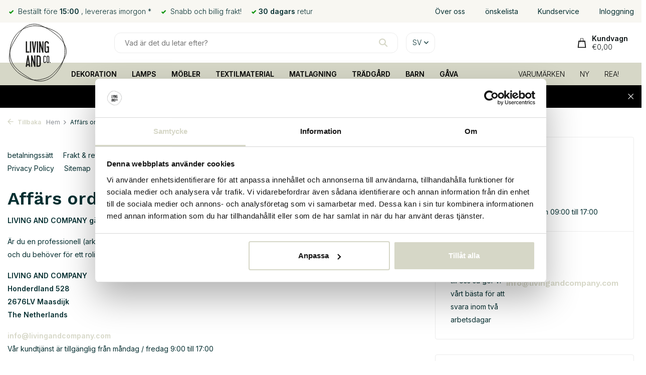

--- FILE ---
content_type: text/html;charset=utf-8
request_url: https://www.livingandcompany.com/sv/service/projectinrichting/
body_size: 18464
content:
<!DOCTYPE html>
<html lang="sv">
  <head>
            <meta charset="utf-8"/>
<!-- [START] 'blocks/head.rain' -->
<!--

  (c) 2008-2026 Lightspeed Netherlands B.V.
  http://www.lightspeedhq.com
  Generated: 21-01-2026 @ 03:08:08

-->
<link rel="canonical" href="https://www.livingandcompany.com/sv/service/projectinrichting/"/>
<link rel="alternate" href="https://www.livingandcompany.com/sv/index.rss" type="application/rss+xml" title="Nya produkter"/>
<meta name="robots" content="noodp,noydir"/>
<link href="https://plus.google.com/110437750973308672027/about?hl=nl" rel="publisher"/>
<meta name="google-site-verification" content="Ql3cMkJATM48m98m_GgBBhkrdScMvGetJswXK3_diR8"/>
<meta name="google-site-verification" content="q_YlxAm8nIenUWMPLa1vyTp-4saij8l9Iufw537gQ-w"/>
<meta property="og:url" content="https://www.livingandcompany.com/sv/service/projectinrichting/?source=facebook"/>
<meta property="og:site_name" content="LIVING AND CO."/>
<meta property="og:title" content="Affärs order"/>
<meta property="og:description" content="De senaste samlingar av ✓Bloomingville ✓HKLiving ✓House Doctor ✓Hübsch ✓Normann CPH och mer .. - I morgon orolig - Safe (efteråt) betala"/>
<script src="https://app.dmws.plus/shop-assets/27403/dmws-plus-loader.js?id=1f493e161c9c26ffe360d5253deb9983"></script>
<script>
(function(w,d,s,l,i){w[l]=w[l]||[];w[l].push({'gtm.start':
new Date().getTime(),event:'gtm.js'});var f=d.getElementsByTagName(s)[0],
j=d.createElement(s),dl=l!='dataLayer'?'&l='+l:'';j.async=true;j.src=
'https://www.googletagmanager.com/gtm.js?id='+i+dl;f.parentNode.insertBefore(j,f);
})(window,document,'script','dataLayer','GTM-T2RN3P7Q');
</script>
<!--[if lt IE 9]>
<script src="https://cdn.webshopapp.com/assets/html5shiv.js?2025-02-20"></script>
<![endif]-->
<!-- [END] 'blocks/head.rain' -->
    <meta name="ahrefs-site-verification" content="607c53557c0398e549a2ecd89a271d0f182cb23559c5bad5ddc515367bfb619d">

        
   
    
    <title>Affärs order - LIVING AND CO.</title>
    <meta name="description" content="De senaste samlingar av ✓Bloomingville ✓HKLiving ✓House Doctor ✓Hübsch ✓Normann CPH och mer .. - I morgon orolig - Safe (efteråt) betala" />
    
    
    <meta http-equiv="X-UA-Compatible" content="IE=edge">
    <meta name="viewport" content="width=device-width, initial-scale=1.0, maximum-scale=5.0, user-scalable=no">
    <meta name="apple-mobile-web-app-capable" content="yes">
    <meta name="apple-mobile-web-app-status-bar-style" content="black">

    <link rel="shortcut icon" href="https://cdn.webshopapp.com/shops/27403/themes/177654/v/723412/assets/favicon.ico?20210824131112" type="image/x-icon" />
    <link rel="preconnect" href="https://fonts.gstatic.com" />
    <link rel="dns-prefetch" href="https://fonts.gstatic.com">
    <link rel="preconnect" href="https://fonts.googleapis.com">
		<link rel="dns-prefetch" href="https://fonts.googleapis.com">
		<link rel="preconnect" href="https://ajax.googleapis.com">
		<link rel="dns-prefetch" href="https://ajax.googleapis.com">
		<link rel="preconnect" href="https://cdn.webshopapp.com/">
		<link rel="dns-prefetch" href="https://cdn.webshopapp.com/">
    
                        <link rel="preload" href="https://fonts.googleapis.com/css2?family=Inter:wght@300;400;600&family=Work+Sans:wght@600&display=swap" as="style" />
    <link rel="preload" href="https://cdn.webshopapp.com/shops/27403/themes/177654/assets/bootstrap-min.css?20260112143216" as="style" />
    <link rel="preload" href="https://cdn.webshopapp.com/shops/27403/themes/177654/assets/owl-carousel-min.css?20260112143216" as="style" />
    <link rel="preload" href="https://cdn.jsdelivr.net/npm/@fancyapps/ui/dist/fancybox.css" as="style" />
    <link rel="preload" href="https://cdn.webshopapp.com/assets/gui-2-0.css?2025-02-20" as="style" />
    <link rel="preload" href="https://cdn.webshopapp.com/assets/gui-responsive-2-0.css?2025-02-20" as="style" />
         	<link rel="preload" href="https://cdn.webshopapp.com/shops/27403/themes/177654/assets/icomoon-bold.ttf?20260112143216" as="font" crossorigin>
        <link rel="preload" href="https://cdn.webshopapp.com/shops/27403/themes/177654/assets/style.css?20260112143216" as="style" />
    <link rel="preload" href="https://cdn.webshopapp.com/shops/27403/themes/177654/assets/custom.css?20260112143216" as="style" />
    
    <link rel="preload" href="https://cdn.webshopapp.com/assets/jquery-1-9-1.js?2025-02-20" as="script">
        <link rel="preload" href="https://cdn.webshopapp.com/shops/27403/themes/177654/assets/bootstrap-min.js?20260112143216" as="script">
    <link rel="preload" href="https://cdn.webshopapp.com/assets/gui.js?2025-02-20" as="script">
    <link rel="preload" href="https://cdn.webshopapp.com/assets/gui-responsive-2-0.js?2025-02-20" as="script">
    <link rel="preload" href="https://cdn.webshopapp.com/shops/27403/themes/177654/assets/scripts.js?20260112143216" as="script">
    <link rel="preload" href="https://cdn.webshopapp.com/shops/27403/themes/177654/assets/global.js?20260112143216" as="script">
    
    <meta property="og:title" content="Affärs order">
<meta property="og:type" content="website"> 
<meta property="og:site_name" content="LIVING AND CO.">
<meta property="og:url" content="https://www.livingandcompany.com/">
<meta property="og:image" content="https://cdn.webshopapp.com/shops/27403/themes/177654/assets/share-image.jpg?20260112143216">
<meta name="twitter:title" content="Affärs order">
<meta name="twitter:description" content="De senaste samlingar av ✓Bloomingville ✓HKLiving ✓House Doctor ✓Hübsch ✓Normann CPH och mer .. - I morgon orolig - Safe (efteråt) betala">
<meta name="twitter:site" content="LIVING AND CO.">
<meta name="twitter:card" content="https://cdn.webshopapp.com/shops/27403/themes/177654/v/2280920/assets/logo.png?20240410141731">
<meta name="twitter:image" content="https://cdn.webshopapp.com/shops/27403/themes/177654/assets/share-image.jpg?20260112143216">
<script type="application/ld+json">
  [
        {
      "@context": "https://schema.org/",
      "@type": "BreadcrumbList",
      "itemListElement":
      [
        {
          "@type": "ListItem",
          "position": 1,
          "item": {
            "@id": "https://www.livingandcompany.com/sv/",
            "name": "Home"
          }
        },
                {
          "@type": "ListItem",
          "position": 2,
          "item":	{
            "@id": "https://www.livingandcompany.com/sv/service/projectinrichting/",
            "name": "Affärs order"
          }
        }              ]
    },
                 {
      "@context": "https://schema.org/",
      "@type": "Organization",
      "url": "https://www.livingandcompany.com/",
      "name": "LIVING AND CO.",
      "legalName": "LIVING AND CO.",
      "description": "De senaste samlingar av ✓Bloomingville ✓HKLiving ✓House Doctor ✓Hübsch ✓Normann CPH och mer .. - I morgon orolig - Safe (efteråt) betala",
      "logo": "https://cdn.webshopapp.com/shops/27403/themes/177654/v/2280920/assets/logo.png?20240410141731",
      "image": "https://cdn.webshopapp.com/shops/27403/themes/177654/assets/share-image.jpg?20260112143216",
      "contactPoint": {
        "@type": "ContactPoint",
        "contactType": "Customer service",
        "telephone": ""
      },
      "address": {
        "@type": "PostalAddress",
        "streetAddress": "Honderdland 528",
        "addressLocality": "2676LV Maasdijk",
        "postalCode": "2676LV Maasdijk",
        "addressCountry": "SV"
      }
      ,
      "aggregateRating": {
          "@type": "AggregateRating",
          "bestRating": "10",
          "worstRating": "1",
          "ratingValue": "9.1",
          "reviewCount": "271",
          "url":"https://www.keurmerk.info/webwinkel/livingandcompany.com/?pagina=1"
      }
          },
    { 
      "@context": "https://schema.org/", 
      "@type": "WebSite", 
      "url": "https://www.livingandcompany.com/", 
      "name": "LIVING AND CO.",
      "description": "De senaste samlingar av ✓Bloomingville ✓HKLiving ✓House Doctor ✓Hübsch ✓Normann CPH och mer .. - I morgon orolig - Safe (efteråt) betala",
      "author": [
        {
          "@type": "Organization",
          "url": "https://www.dmws.nl/",
          "name": "DMWS BV",
          "address": {
            "@type": "PostalAddress",
            "streetAddress": "Wilhelmina plein 25",
            "addressLocality": "Eindhoven",
            "addressRegion": "NB",
            "postalCode": "5611 HG",
            "addressCountry": "NL"
          }
        }
      ]
    }      ]
</script>    
    <link rel="stylesheet" href="https://fonts.googleapis.com/css2?family=Inter:wght@300;400;600&family=Work+Sans:wght@600&display=swap" type="text/css">
    <link rel="stylesheet" href="https://cdn.webshopapp.com/shops/27403/themes/177654/assets/bootstrap-min.css?20260112143216" type="text/css">
    <link rel="stylesheet" href="https://cdn.webshopapp.com/shops/27403/themes/177654/assets/owl-carousel-min.css?20260112143216" type="text/css">
    <link rel="stylesheet" href="https://cdn.jsdelivr.net/npm/@fancyapps/ui/dist/fancybox.css" type="text/css">
    <link rel="stylesheet" href="https://cdn.webshopapp.com/assets/gui-2-0.css?2025-02-20" type="text/css">
    <link rel="stylesheet" href="https://cdn.webshopapp.com/assets/gui-responsive-2-0.css?2025-02-20" type="text/css">
    <link rel="stylesheet" href="https://cdn.webshopapp.com/shops/27403/themes/177654/assets/style.css?20260112143216" type="text/css">
    <link rel="stylesheet" href="https://cdn.webshopapp.com/shops/27403/themes/177654/assets/custom.css?20260112143216" type="text/css">
    <link rel="stylesheet" href="https://cdn.jsdelivr.net/npm/swiper@11/swiper-bundle.min.css" />
      </head>
  <body class="">
    <aside id="cart" class="sidebar d-flex cart palette-bg-light"><div class="heading d-none d-sm-block"><i class="icon-x close"></i><h3>Min kundvagn</h3></div><div class="heading d-sm-none palette-bg-accent-light mobile"><i class="icon-x close"></i><h3>Min kundvagn</h3></div><div class="filledCart d-none"><ul class="list-cart list-inline mb-0 scrollbar"></ul><div class="totals-wrap test"><p data-cart="total">Totalt (<span class="length">0</span>) products
        <span class="amount">
                    	€0,00                   </span></p><p data-cart="vat">MOMS
      <span>
                €0,00
              </span></p><p class="total" data-cart="grand-total"><b>Totalsumma</b><span class="grey">Inkl. moms</span><span><b>
                        €0,00
                      </b></span></p></div><div class="continue d-flex align-items-center"><a href="https://www.livingandcompany.com/sv/cart/" class="button solid cta">Betala</a></div><div class="link">Inte bra, <b> pengarna tillbaka! </b></div></div><p class="emptyCart align-items-center">Du har inga artiklar i din kundvagn...</p><div class="bottom d-none d-sm-block"><div class="payments d-flex justify-content-center flex-wrap"><div class="d-flex align-items-center justify-content-center"><img class="" src="https://cdn.webshopapp.com/assets/icon-payment-banktransfer.png?2025-02-20" data-src="https://cdn.webshopapp.com/assets/icon-payment-banktransfer.png?2025-02-20" alt="Bank transfer" height="16" width="37" /></div><div class="d-flex align-items-center justify-content-center"><img class="" src="https://cdn.webshopapp.com/assets/icon-payment-paypalcp.png?2025-02-20" data-src="https://cdn.webshopapp.com/assets/icon-payment-paypalcp.png?2025-02-20" alt="PayPal" height="16" width="37" /></div><div class="d-flex align-items-center justify-content-center"><img class="" src="https://cdn.webshopapp.com/assets/icon-payment-debitcredit.png?2025-02-20" data-src="https://cdn.webshopapp.com/assets/icon-payment-debitcredit.png?2025-02-20" alt="Debit or Credit Card" height="16" width="37" /></div><div class="d-flex align-items-center justify-content-center"><img class="" src="https://cdn.webshopapp.com/assets/icon-payment-paypallater.png?2025-02-20" data-src="https://cdn.webshopapp.com/assets/icon-payment-paypallater.png?2025-02-20" alt="PayPal Pay Later" height="16" width="37" /></div></div></div></aside><header id="variant-5" class="d-none d-md-block sticky"><div class="topbar-redesign topbar palette-bg-light"><div class="container"><div class="row align-items-center justify-content-between"><div class="col-6 col-xl-7"><div class="usp" data-total="3"><div class="list"><div class="item"><i class="icon-check"></i> Beställt före <b> 15:00 </b>, levereras imorgon *</div><div class="item"><i class="icon-check"></i> Snabb och billig frakt!</div><div class="item"><i class="icon-check"></i><b>30 dagars</b> retur</div></div></div></div><div class="col-6 col-xl-4 d-flex align-items-center justify-content-between"><a href="https://www.livingandcompany.com/sv/service/about/" title="Över oss" style="white-space:nowrap;" >
                    Över oss
                  </a><a href="https://www.livingandcompany.com/sv/account/wishlist/" title="önskelista" style="white-space:nowrap;" >
                    önskelista
                  </a><a href="https://www.livingandcompany.com/sv/service/" title="Kundservice" style="white-space:nowrap;" >
                    Kundservice
                  </a><a href="https://www.livingandcompany.com/sv/account/" title="Inloggning" style="white-space:nowrap;" >
                    Inloggning
                  </a></div></div></div></div><div class="sticky"><div class="overlay palette-bg-white"></div><div class="mainbar-redesign mainbar test5 palette-bg-white"><div class="container"><div class="row align-items-center justify-content-between"><div class="col-2 "><a href="https://www.livingandcompany.com/sv/" title="LIVING AND COMPANY butik med hemaccessoarer, lampor och möbler Bloomingville, HK Living, House Doctor och mer" class="logo nf"><img src="https://cdn.webshopapp.com/shops/27403/files/455251578/logo-klein.svg" alt="LIVING AND COMPANY butik med hemaccessoarer, lampor och möbler Bloomingville, HK Living, House Doctor och mer" width="120" height="120" /></a></div><div class="col-8 d-flex justify-content-start"><form action="https://www.livingandcompany.com/sv/search/" method="get" role="search" class="formSearch search-form default"><input type="text" name="q" autocomplete="off" value="" aria-label="Sökning" placeholder="Vad är det du letar efter?" /><i class="icon-x"></i><button type="submit" class="search-btn" title="Sökning"><i class="icon-search"></i></button><div class="search-results palette-bg-white"><div class="heading">Sökresultat för '<span></span>'</div><ul class="list-inline list-results"></ul><ul class="list-inline list-products"></ul><a href="#" class="all">Visa alla resultat</a></div></form><div class="d-none d-md-flex drop-down languages"><div class="current d-flex align-items-center"><em>sv</em><i class="icon-chevron-down"></i></div><div class="drop shadow"><a title="Nederlands" lang="nl" href="https://www.livingandcompany.com/nl/service/projectinrichting" class="d-flex nf"><img class="lazy" src="https://cdn.webshopapp.com/shops/27403/themes/177654/assets/lazy-preload.jpg?20260112143216" data-src="https://cdn.webshopapp.com/shops/27403/themes/177654/assets/flag-nl.svg?20260112143216" alt="Nederlands" width="18" height="18"><span>Nederlands</span></a><a title="Deutsch" lang="de" href="https://www.livingandcompany.com/de/service/projectinrichting" class="d-flex nf"><img class="lazy" src="https://cdn.webshopapp.com/shops/27403/themes/177654/assets/lazy-preload.jpg?20260112143216" data-src="https://cdn.webshopapp.com/shops/27403/themes/177654/assets/flag-de.svg?20260112143216" alt="Deutsch" width="18" height="18"><span>Deutsch</span></a><a title="English" lang="en" href="https://www.livingandcompany.com/en/service/projectinrichting" class="d-flex nf"><img class="lazy" src="https://cdn.webshopapp.com/shops/27403/themes/177654/assets/lazy-preload.jpg?20260112143216" data-src="https://cdn.webshopapp.com/shops/27403/themes/177654/assets/flag-en.svg?20260112143216" alt="English" width="18" height="18"><span>English</span></a><a title="Français" lang="fr" href="https://www.livingandcompany.com/fr/service/projectinrichting" class="d-flex nf"><img class="lazy" src="https://cdn.webshopapp.com/shops/27403/themes/177654/assets/lazy-preload.jpg?20260112143216" data-src="https://cdn.webshopapp.com/shops/27403/themes/177654/assets/flag-fr.svg?20260112143216" alt="Français" width="18" height="18"><span>Français</span></a><a title="Español" lang="es" href="https://www.livingandcompany.com/es/service/projectinrichting" class="d-flex nf"><img class="lazy" src="https://cdn.webshopapp.com/shops/27403/themes/177654/assets/lazy-preload.jpg?20260112143216" data-src="https://cdn.webshopapp.com/shops/27403/themes/177654/assets/flag-es.svg?20260112143216" alt="Español" width="18" height="18"><span>Español</span></a><a title="Italiano" lang="it" href="https://www.livingandcompany.com/it/service/projectinrichting" class="d-flex nf"><img class="lazy" src="https://cdn.webshopapp.com/shops/27403/themes/177654/assets/lazy-preload.jpg?20260112143216" data-src="https://cdn.webshopapp.com/shops/27403/themes/177654/assets/flag-it.svg?20260112143216" alt="Italiano" width="18" height="18"><span>Italiano</span></a><a title="Svenska" lang="sv" href="https://www.livingandcompany.com/sv/service/projectinrichting" class="d-flex nf"><img class="lazy" src="https://cdn.webshopapp.com/shops/27403/themes/177654/assets/lazy-preload.jpg?20260112143216" data-src="https://cdn.webshopapp.com/shops/27403/themes/177654/assets/flag-sv.svg?20260112143216" alt="Svenska" width="18" height="18"><span>Svenska</span></a><a title="Dansk" lang="da" href="https://www.livingandcompany.com/da/service/projectinrichting" class="d-flex nf"><img class="lazy" src="https://cdn.webshopapp.com/shops/27403/themes/177654/assets/lazy-preload.jpg?20260112143216" data-src="https://cdn.webshopapp.com/shops/27403/themes/177654/assets/flag-da.svg?20260112143216" alt="Dansk" width="18" height="18"><span>Dansk</span></a><a title="Norsk" lang="no" href="https://www.livingandcompany.com/no/service/projectinrichting" class="d-flex nf"><img class="lazy" src="https://cdn.webshopapp.com/shops/27403/themes/177654/assets/lazy-preload.jpg?20260112143216" data-src="https://cdn.webshopapp.com/shops/27403/themes/177654/assets/flag-no.svg?20260112143216" alt="Norsk" width="18" height="18"><span>Norsk</span></a></div><div class="drop shadow curr"><a class="d-flex nf" href="https://www.livingandcompany.com/sv/session/currency/eur/service/projectinrichting"><span class="cur-icon">€</span><span>EUR</span></a><a class="d-flex nf" href="https://www.livingandcompany.com/sv/session/currency/chf/service/projectinrichting"><span class="cur-icon">CHF</span><span>CHF</span></a><a class="d-flex nf" href="https://www.livingandcompany.com/sv/session/currency/dkk/service/projectinrichting"><span class="cur-icon">kr</span><span>DKK</span></a><a class="d-flex nf" href="https://www.livingandcompany.com/sv/session/currency/nok/service/projectinrichting"><span class="cur-icon">kr</span><span>NOK</span></a><a class="d-flex nf" href="https://www.livingandcompany.com/sv/session/currency/sek/service/projectinrichting"><span class="cur-icon">kr</span><span>SEK</span></a></div></div></div><div class="col-2 d-flex align-items-center justify-content-end"><div class="wrap-cart d-flex align-items-center"><a href="https://www.livingandcompany.com/sv/cart/" class="pos-r cart nf cart-redesign"><img src="https://cdn.webshopapp.com/shops/27403/themes/177654/assets/icon-cart.svg?20260112143216" width="20" height="23" alt="Kundvagn" /><span class="title">Kundvagn</span><em id="header-cart-total">€0,00</em></a></div></div></div></div></div><div class="menubar-redesign menubar palette-bg-accent-dark"><div class="container"><div class="row"><div class="col-1"></div><div class="col-11"><div class="menu d-none d-md-flex align-items-center w-100 justify-content-center default default standard "><ul class="list-inline mb-0"><li class="aaa list-inline-item has-sub"><a href="https://www.livingandcompany.com/sv/dekoration/">DEKORATION</a><ul class="sub palette-bg-light"><li class=""><a href="https://www.livingandcompany.com/sv/dekoration/tapet/">Tapet</a></li><li class=""><a href="https://www.livingandcompany.com/sv/dekoration/blomkrukor/">Blomkrukor</a></li><li class=""><a href="https://www.livingandcompany.com/sv/dekoration/dekorationsfoeremaal/">Dekorationsföremål</a></li><li class=""><a href="https://www.livingandcompany.com/sv/dekoration/brickor/">Brickor</a></li><li class=""><a href="https://www.livingandcompany.com/sv/dekoration/fotoramar/">fotoramar</a></li><li class=""><a href="https://www.livingandcompany.com/sv/dekoration/rumsavdelare/">Rumsavdelare</a></li><li class=""><a href="https://www.livingandcompany.com/sv/dekoration/ljus/">Ljus</a></li><li class=""><a href="https://www.livingandcompany.com/sv/dekoration/ljusstakar/">ljusstakar</a></li><li class=""><a href="https://www.livingandcompany.com/sv/dekoration/klockor/">Klockor</a></li><li class=""><a href="https://www.livingandcompany.com/sv/dekoration/lyktor/">Lyktor</a></li><li class=""><a href="https://www.livingandcompany.com/sv/dekoration/korgar/">Korgar</a></li><li class=""><a href="https://www.livingandcompany.com/sv/dekoration/planteringsmaskiner/">Planteringsmaskiner</a></li><li class=""><a href="https://www.livingandcompany.com/sv/dekoration/skaalar/">Skålar</a></li><li class=""><a href="https://www.livingandcompany.com/sv/dekoration/speglar/">Speglar</a></li><li class=""><a href="https://www.livingandcompany.com/sv/dekoration/vaser/">Vaser</a></li></ul></li><li class="aaa list-inline-item has-sub"><a href="https://www.livingandcompany.com/sv/lamps/">LAMPS</a><ul class="sub palette-bg-light"><li class=""><a href="https://www.livingandcompany.com/sv/lamps/haengande-lampor/">Hängande lampor</a></li><li class=""><a href="https://www.livingandcompany.com/sv/lamps/lampskaermar/">Lampskärmar</a></li><li class=""><a href="https://www.livingandcompany.com/sv/lamps/lampfot/">Lampfot</a></li><li class=""><a href="https://www.livingandcompany.com/sv/lamps/staaende-lampor/">Stående lampor</a></li><li class=""><a href="https://www.livingandcompany.com/sv/lamps/bordslampor/">Bordslampor</a></li><li class=""><a href="https://www.livingandcompany.com/sv/lamps/vaegglampor/">Vägglampor</a></li></ul></li><li class="aaa list-inline-item has-sub"><a href="https://www.livingandcompany.com/sv/moebler/">MÖBLER</a><ul class="sub palette-bg-light"><li class=""><a href="https://www.livingandcompany.com/sv/moebler/saengar/">Sängar</a></li><li class=""><a href="https://www.livingandcompany.com/sv/moebler/banker/">Banker</a></li><li class=""><a href="https://www.livingandcompany.com/sv/moebler/skrivbord/">skrivbord</a></li><li class=""><a href="https://www.livingandcompany.com/sv/moebler/sideboards/">Sideboards</a></li><li class=""><a href="https://www.livingandcompany.com/sv/moebler/fatoeljer/">fåtöljer</a></li><li class=""><a href="https://www.livingandcompany.com/sv/moebler/haengande-stolar/">hängande Stolar</a></li><li class=""><a href="https://www.livingandcompany.com/sv/moebler/klaedkrokar/">klädkrokar</a></li><li class=""><a href="https://www.livingandcompany.com/sv/moebler/skap/">skåp</a></li><li class=""><a href="https://www.livingandcompany.com/sv/moebler/rumsskaermar/">Rumsskärmar</a></li><li class=""><a href="https://www.livingandcompany.com/sv/moebler/kista/">kista</a></li><li class=""><a href="https://www.livingandcompany.com/sv/moebler/barstole/">barstole</a></li><li class=""><a href="https://www.livingandcompany.com/sv/moebler/poufs/">poufs</a></li><li class=""><a href="https://www.livingandcompany.com/sv/moebler/stretch/">stretch</a></li><li class=""><a href="https://www.livingandcompany.com/sv/moebler/stolar/">stolar</a></li><li class="has-children"><a href="https://www.livingandcompany.com/sv/moebler/tabeller/">tabeller<i class="icon-chevron-down"></i></a><ul class="subsub palette-bg-light"><li><a href="https://www.livingandcompany.com/sv/moebler/tabeller/enstaka-tabeller/">enstaka tabeller</a></li><li><a href="https://www.livingandcompany.com/sv/moebler/tabeller/kontorspostrunc/">kontors~~POS=TRUNC</a></li><li><a href="https://www.livingandcompany.com/sv/moebler/tabeller/matbord/">matbord</a></li><li><a href="https://www.livingandcompany.com/sv/moebler/tabeller/kaffe-tabeller/">kaffe Tabeller</a></li><li><a href="https://www.livingandcompany.com/sv/moebler/tabeller/hoega-bord/">höga bord</a></li></ul></li><li class=""><a href="https://www.livingandcompany.com/sv/moebler/hyllor/">hyllor</a></li></ul></li><li class="aaa list-inline-item has-sub"><a href="https://www.livingandcompany.com/sv/textilmaterial/">TEXTILMATERIAL</a><ul class="sub palette-bg-light"><li class=""><a href="https://www.livingandcompany.com/sv/textilmaterial/badrumsmattor/">badrumsmattor</a></li><li class=""><a href="https://www.livingandcompany.com/sv/textilmaterial/dynor/">dynor</a></li><li class=""><a href="https://www.livingandcompany.com/sv/textilmaterial/kastar-filtar/">Kastar / Filtar</a></li><li class=""><a href="https://www.livingandcompany.com/sv/textilmaterial/bordsdukar/">Bordsdukar</a></li><li class=""><a href="https://www.livingandcompany.com/sv/textilmaterial/mattor/">mattor</a></li></ul></li><li class="aaa list-inline-item has-sub"><a href="https://www.livingandcompany.com/sv/matlagning/">MATLAGNING</a><ul class="sub palette-bg-light"><li class=""><a href="https://www.livingandcompany.com/sv/matlagning/broed-boards-skaerbraedor/">Bröd Boards / skärbrädor</a></li><li class=""><a href="https://www.livingandcompany.com/sv/matlagning/mat-dryck/">Mat / dryck</a></li><li class=""><a href="https://www.livingandcompany.com/sv/matlagning/glasvaror/">glasvaror</a></li><li class=""><a href="https://www.livingandcompany.com/sv/matlagning/koekstillbehoer/">kökstillbehör</a></li><li class=""><a href="https://www.livingandcompany.com/sv/matlagning/wastebaskets/">wastebaskets</a></li><li class="has-children"><a href="https://www.livingandcompany.com/sv/matlagning/tjaensten/">tjänsten<i class="icon-chevron-down"></i></a><ul class="subsub palette-bg-light"><li><a href="https://www.livingandcompany.com/sv/matlagning/tjaensten/koppar/">koppar</a></li><li><a href="https://www.livingandcompany.com/sv/matlagning/tjaensten/tallrikar/">Tallrikar</a></li><li><a href="https://www.livingandcompany.com/sv/matlagning/tjaensten/glasoegon/">Glasögon</a></li><li><a href="https://www.livingandcompany.com/sv/matlagning/tjaensten/skaalar/">skålar</a></li><li><a href="https://www.livingandcompany.com/sv/matlagning/tjaensten/serverings-skaal/">serverings skål</a></li><li><a href="https://www.livingandcompany.com/sv/matlagning/tjaensten/skaalar-11414156/">Skålar</a></li></ul></li></ul></li><li class="aaa list-inline-item has-sub"><a href="https://www.livingandcompany.com/sv/traedgard/">TRÄDGÅRD</a><ul class="sub palette-bg-light"><li class=""><a href="https://www.livingandcompany.com/sv/traedgard/tillbehoer/">tillbehör</a></li><li class=""><a href="https://www.livingandcompany.com/sv/traedgard/banker/">banker</a></li><li class=""><a href="https://www.livingandcompany.com/sv/traedgard/blomkrukor/">Blomkrukor</a></li><li class=""><a href="https://www.livingandcompany.com/sv/traedgard/utomhusduschar/">utomhusduschar</a></li><li class=""><a href="https://www.livingandcompany.com/sv/traedgard/lampor/">lampor</a></li><li class=""><a href="https://www.livingandcompany.com/sv/traedgard/lyktor/">lyktor</a></li><li class=""><a href="https://www.livingandcompany.com/sv/traedgard/lounger-sets/">lounger Sets</a></li><li class=""><a href="https://www.livingandcompany.com/sv/traedgard/parasoll/">parasoll</a></li><li class=""><a href="https://www.livingandcompany.com/sv/traedgard/stolar/">stolar</a></li><li class=""><a href="https://www.livingandcompany.com/sv/traedgard/tabeller/">tabeller</a></li></ul></li><li class="aaa list-inline-item has-sub"><a href="https://www.livingandcompany.com/sv/barn/">BARN</a><ul class="sub palette-bg-light"><li class=""><a href="https://www.livingandcompany.com/sv/barn/butiken/">butiken</a></li><li class=""><a href="https://www.livingandcompany.com/sv/barn/kuddar/">kuddar</a></li><li class=""><a href="https://www.livingandcompany.com/sv/barn/dekoration/">dekoration</a></li><li class=""><a href="https://www.livingandcompany.com/sv/barn/filtar/">filtar</a></li><li class=""><a href="https://www.livingandcompany.com/sv/barn/moebler/">möbler</a></li><li class=""><a href="https://www.livingandcompany.com/sv/barn/soemn/">sömn</a></li><li class=""><a href="https://www.livingandcompany.com/sv/barn/leksaker/">leksaker</a></li><li class=""><a href="https://www.livingandcompany.com/sv/barn/tabeller/">tabeller</a></li><li class=""><a href="https://www.livingandcompany.com/sv/barn/belysning/">belysning</a></li><li class=""><a href="https://www.livingandcompany.com/sv/barn/mattor/">mattor</a></li></ul></li><li class="aaa list-inline-item"><a href="https://www.livingandcompany.com/sv/gava/">GÅVA</a></li><li class="aaa list-inline-item has-sub"><a href="https://www.livingandcompany.com/sv/varumaerken/">VARUMÄRKEN</a><ul class="sub palette-bg-light"><li class="has-children"><a href="https://www.livingandcompany.com/sv/varumaerken/ay-illuminate/">Ay Illuminate<i class="icon-chevron-down"></i></a><ul class="subsub palette-bg-light"><li><a href="https://www.livingandcompany.com/sv/varumaerken/ay-illuminate/haengande-lampor/">hängande lampor</a></li><li><a href="https://www.livingandcompany.com/sv/varumaerken/ay-illuminate/bordslampor/">bordslampor</a></li><li><a href="https://www.livingandcompany.com/sv/varumaerken/ay-illuminate/golvlampor/">Golvlampor</a></li></ul></li><li class="has-children"><a href="https://www.livingandcompany.com/sv/varumaerken/bloomingville/">Bloomingville<i class="icon-chevron-down"></i></a><ul class="subsub palette-bg-light"><li><a href="https://www.livingandcompany.com/sv/varumaerken/bloomingville/tillbehoer/">Tillbehör</a></li><li><a href="https://www.livingandcompany.com/sv/varumaerken/bloomingville/banker/">Banker</a></li><li><a href="https://www.livingandcompany.com/sv/varumaerken/bloomingville/blomkrukor/">Blomkrukor</a></li><li><a href="https://www.livingandcompany.com/sv/varumaerken/bloomingville/skaap/">skåp</a></li><li><a href="https://www.livingandcompany.com/sv/varumaerken/bloomingville/pallar/">Pallar</a></li><li><a href="https://www.livingandcompany.com/sv/varumaerken/bloomingville/lampor/">lampor</a></li><li><a href="https://www.livingandcompany.com/sv/varumaerken/bloomingville/lyktor/">Lyktor</a></li><li><a href="https://www.livingandcompany.com/sv/varumaerken/bloomingville/korgar/">korgar</a></li><li><a href="https://www.livingandcompany.com/sv/varumaerken/bloomingville/moebel/">möbel</a></li><li><a href="https://www.livingandcompany.com/sv/varumaerken/bloomingville/utomhus/">utomhus-</a></li><li><a href="https://www.livingandcompany.com/sv/varumaerken/bloomingville/puffar/">puffar</a></li><li><a href="https://www.livingandcompany.com/sv/varumaerken/bloomingville/porslin/">Porslin</a></li><li><a href="https://www.livingandcompany.com/sv/varumaerken/bloomingville/speglar/">speglar</a></li><li><a href="https://www.livingandcompany.com/sv/varumaerken/bloomingville/stolar/">stolar</a></li><li><a href="https://www.livingandcompany.com/sv/varumaerken/bloomingville/bord-skrivbord/">Bord / Skrivbord</a></li><li><a href="https://www.livingandcompany.com/sv/varumaerken/bloomingville/mattor/">Mattor</a></li><li><a href="https://www.livingandcompany.com/sv/varumaerken/bloomingville/aw20-samling/">AW20 samling</a></li><li><a href="https://www.livingandcompany.com/sv/varumaerken/bloomingville/aw21-samling/">AW21 samling</a></li><li><a href="https://www.livingandcompany.com/sv/varumaerken/bloomingville/ss22-samling/">SS22 samling</a></li><li><a href="https://www.livingandcompany.com/sv/varumaerken/bloomingville/aw22-samling/">AW22 samling</a></li><li><a href="https://www.livingandcompany.com/sv/varumaerken/bloomingville/ss23-samling/">SS23 samling</a></li><li><a href="https://www.livingandcompany.com/sv/varumaerken/bloomingville/aw23-samling/">AW23 samling</a></li><li><a href="https://www.livingandcompany.com/sv/varumaerken/bloomingville/ss24-samling/">SS24 samling</a></li><li><a href="https://www.livingandcompany.com/sv/varumaerken/bloomingville/aw24-samling/">AW24 samling</a></li><li><a href="https://www.livingandcompany.com/sv/varumaerken/bloomingville/ss25-samling/">SS25 samling</a></li><li><a href="https://www.livingandcompany.com/sv/varumaerken/bloomingville/aw25-kollektionen/">AW25-kollektionen</a></li><li><a href="https://www.livingandcompany.com/sv/varumaerken/bloomingville/ss26-kollektionen/">SS26-kollektionen</a></li></ul></li><li class="has-children"><a href="https://www.livingandcompany.com/sv/varumaerken/bloomingville-mini/">Bloomingville Mini<i class="icon-chevron-down"></i></a><ul class="subsub palette-bg-light"><li><a href="https://www.livingandcompany.com/sv/varumaerken/bloomingville-mini/korgar/">korgar</a></li><li><a href="https://www.livingandcompany.com/sv/varumaerken/bloomingville-mini/dekoration/">Dekoration</a></li><li><a href="https://www.livingandcompany.com/sv/varumaerken/bloomingville-mini/leksaker/">Leksaker</a></li><li><a href="https://www.livingandcompany.com/sv/varumaerken/bloomingville-mini/moebel/">möbel</a></li><li><a href="https://www.livingandcompany.com/sv/varumaerken/bloomingville-mini/filtar/">filtar</a></li><li><a href="https://www.livingandcompany.com/sv/varumaerken/bloomingville-mini/kuddar/">kuddar</a></li><li><a href="https://www.livingandcompany.com/sv/varumaerken/bloomingville-mini/mattor/">Mattor</a></li><li><a href="https://www.livingandcompany.com/sv/varumaerken/bloomingville-mini/kistor/">kistor</a></li><li><a href="https://www.livingandcompany.com/sv/varumaerken/bloomingville-mini/tabeller/">tabeller</a></li><li><a href="https://www.livingandcompany.com/sv/varumaerken/bloomingville-mini/skaap/">skåp</a></li><li><a href="https://www.livingandcompany.com/sv/varumaerken/bloomingville-mini/laettnad/">Lättnad</a></li><li><a href="https://www.livingandcompany.com/sv/varumaerken/bloomingville-mini/ss22-samling/">SS22 samling</a></li><li><a href="https://www.livingandcompany.com/sv/varumaerken/bloomingville-mini/aw22-samling/">AW22 samling</a></li><li><a href="https://www.livingandcompany.com/sv/varumaerken/bloomingville-mini/ss23-samling/">SS23 samling</a></li><li><a href="https://www.livingandcompany.com/sv/varumaerken/bloomingville-mini/aw23-samling/">AW23 samling</a></li><li><a href="https://www.livingandcompany.com/sv/varumaerken/bloomingville-mini/ss24-samling/">SS24 samling</a></li><li><a href="https://www.livingandcompany.com/sv/varumaerken/bloomingville-mini/aw24-samling/">AW24 samling</a></li><li><a href="https://www.livingandcompany.com/sv/varumaerken/bloomingville-mini/ss25-samling/">SS25 samling</a></li><li><a href="https://www.livingandcompany.com/sv/varumaerken/bloomingville-mini/aw25-kollektionen/">AW25-kollektionen</a></li></ul></li><li class="has-children"><a href="https://www.livingandcompany.com/sv/varumaerken/broste-copenhagen/">Broste Copenhagen<i class="icon-chevron-down"></i></a><ul class="subsub palette-bg-light"><li><a href="https://www.livingandcompany.com/sv/varumaerken/broste-copenhagen/banker/">Banker</a></li><li><a href="https://www.livingandcompany.com/sv/varumaerken/broste-copenhagen/faatoeljer/">fåtöljer</a></li><li><a href="https://www.livingandcompany.com/sv/varumaerken/broste-copenhagen/haengande-stolar/">hängande Stolar</a></li><li><a href="https://www.livingandcompany.com/sv/varumaerken/broste-copenhagen/lampor/">lampor</a></li><li><a href="https://www.livingandcompany.com/sv/varumaerken/broste-copenhagen/sittpuffar/">sittpuffar</a></li><li><a href="https://www.livingandcompany.com/sv/varumaerken/broste-copenhagen/stolar/">stolar</a></li><li><a href="https://www.livingandcompany.com/sv/varumaerken/broste-copenhagen/skaap/">skåp</a></li><li><a href="https://www.livingandcompany.com/sv/varumaerken/broste-copenhagen/tabeller/">tabeller</a></li><li><a href="https://www.livingandcompany.com/sv/varumaerken/broste-copenhagen/tillbehoer/">Tillbehör</a></li><li><a href="https://www.livingandcompany.com/sv/varumaerken/broste-copenhagen/moebel/">möbel</a></li><li><a href="https://www.livingandcompany.com/sv/varumaerken/broste-copenhagen/porslin/">Porslin</a></li><li><a href="https://www.livingandcompany.com/sv/varumaerken/broste-copenhagen/mattor/">Mattor</a></li><li><a href="https://www.livingandcompany.com/sv/varumaerken/broste-copenhagen/kuddar/">kuddar</a></li><li><a href="https://www.livingandcompany.com/sv/varumaerken/broste-copenhagen/textil/">Textil</a></li><li><a href="https://www.livingandcompany.com/sv/varumaerken/broste-copenhagen/aw22-samling/">AW22 samling</a></li><li><a href="https://www.livingandcompany.com/sv/varumaerken/broste-copenhagen/ss23-samling/">SS23 samling</a></li><li><a href="https://www.livingandcompany.com/sv/varumaerken/broste-copenhagen/aw23-samling/">AW23 samling</a></li><li><a href="https://www.livingandcompany.com/sv/varumaerken/broste-copenhagen/ss24-samling/">SS24 samling</a></li><li><a href="https://www.livingandcompany.com/sv/varumaerken/broste-copenhagen/aw24-samling/">AW24 samling</a></li><li><a href="https://www.livingandcompany.com/sv/varumaerken/broste-copenhagen/ss25-samling/">SS25 samling</a></li></ul></li><li class="has-children"><a href="https://www.livingandcompany.com/sv/varumaerken/doing-goods/">Doing Goods<i class="icon-chevron-down"></i></a><ul class="subsub palette-bg-light"><li><a href="https://www.livingandcompany.com/sv/varumaerken/doing-goods/tillbehoer/">Tillbehör</a></li><li><a href="https://www.livingandcompany.com/sv/varumaerken/doing-goods/krokar-haengare/">Krokar / Hängare</a></li><li><a href="https://www.livingandcompany.com/sv/varumaerken/doing-goods/ljusstakar/">ljusstakar</a></li><li><a href="https://www.livingandcompany.com/sv/varumaerken/doing-goods/kuddar/">kuddar</a></li><li><a href="https://www.livingandcompany.com/sv/varumaerken/doing-goods/foervaring-dekorationsfoeremaal/">Förvaring / dekorationsföremål</a></li><li><a href="https://www.livingandcompany.com/sv/varumaerken/doing-goods/slaenger-filtar/">Slänger / filtar</a></li><li><a href="https://www.livingandcompany.com/sv/varumaerken/doing-goods/kina/">Kina</a></li><li><a href="https://www.livingandcompany.com/sv/varumaerken/doing-goods/mattor/">Mattor</a></li></ul></li><li class="has-children"><a href="https://www.livingandcompany.com/sv/varumaerken/good-mojo/">Good &amp; Mojo<i class="icon-chevron-down"></i></a><ul class="subsub palette-bg-light"><li><a href="https://www.livingandcompany.com/sv/varumaerken/good-mojo/haengande-lampor/">Hängande lampor</a></li><li><a href="https://www.livingandcompany.com/sv/varumaerken/good-mojo/bordslampor/">Bordslampor</a></li><li><a href="https://www.livingandcompany.com/sv/varumaerken/good-mojo/golvlampor/">Golvlampor</a></li><li><a href="https://www.livingandcompany.com/sv/varumaerken/good-mojo/vaegglampor/">Vägglampor</a></li></ul></li><li class="has-children"><a href="https://www.livingandcompany.com/sv/varumaerken/graypants/">Graypants<i class="icon-chevron-down"></i></a><ul class="subsub palette-bg-light"><li><a href="https://www.livingandcompany.com/sv/varumaerken/graypants/haengande-lampor/">hängande lampor</a></li><li><a href="https://www.livingandcompany.com/sv/varumaerken/graypants/bordslampor/">bordslampor</a></li><li><a href="https://www.livingandcompany.com/sv/varumaerken/graypants/golvlampor/">golvlampor</a></li></ul></li><li class="has-children"><a href="https://www.livingandcompany.com/sv/varumaerken/hkliving/">HKliving<i class="icon-chevron-down"></i></a><ul class="subsub palette-bg-light"><li><a href="https://www.livingandcompany.com/sv/varumaerken/hkliving/tillbehoer/">Tillbehör</a></li><li><a href="https://www.livingandcompany.com/sv/varumaerken/hkliving/banker/">Banker</a></li><li><a href="https://www.livingandcompany.com/sv/varumaerken/hkliving/haengande-stolar/">Hängande stolar</a></li><li><a href="https://www.livingandcompany.com/sv/varumaerken/hkliving/moebel/">Möbel</a></li><li><a href="https://www.livingandcompany.com/sv/varumaerken/hkliving/lampor/">Lampor</a></li><li><a href="https://www.livingandcompany.com/sv/varumaerken/hkliving/skaap/">Skåp</a></li><li><a href="https://www.livingandcompany.com/sv/varumaerken/hkliving/kista/">Kista</a></li><li><a href="https://www.livingandcompany.com/sv/varumaerken/hkliving/puffar/">Puffar</a></li><li><a href="https://www.livingandcompany.com/sv/varumaerken/hkliving/pallar/">Pallar</a></li><li><a href="https://www.livingandcompany.com/sv/varumaerken/hkliving/kuddar-filtar/">Kuddar / filtar</a></li><li><a href="https://www.livingandcompany.com/sv/varumaerken/hkliving/speglar/">Speglar</a></li><li><a href="https://www.livingandcompany.com/sv/varumaerken/hkliving/stolar/">Stolar</a></li><li><a href="https://www.livingandcompany.com/sv/varumaerken/hkliving/bord/">Bord</a></li><li><a href="https://www.livingandcompany.com/sv/varumaerken/hkliving/mattor/">Mattor</a></li><li><a href="https://www.livingandcompany.com/sv/varumaerken/hkliving/porslin/">Porslin</a></li><li><a href="https://www.livingandcompany.com/sv/varumaerken/hkliving/samling-2020-2021/">Samling 2020/2021</a></li><li><a href="https://www.livingandcompany.com/sv/varumaerken/hkliving/samling-2021-2022/">Samling 2021/2022</a></li><li><a href="https://www.livingandcompany.com/sv/varumaerken/hkliving/tillaegg-2022-kollektion/">Tillägg 2022 kollektion</a></li><li><a href="https://www.livingandcompany.com/sv/varumaerken/hkliving/samling-2022-2023/">Samling 2022/2023</a></li><li><a href="https://www.livingandcompany.com/sv/varumaerken/hkliving/tillaegg-2023-samling/">Tillägg 2023 samling</a></li><li><a href="https://www.livingandcompany.com/sv/varumaerken/hkliving/samling-2023-2024/">Samling 2023 / 2024</a></li></ul></li><li class="has-children"><a href="https://www.livingandcompany.com/sv/varumaerken/hubsch/">Hubsch<i class="icon-chevron-down"></i></a><ul class="subsub palette-bg-light"><li><a href="https://www.livingandcompany.com/sv/varumaerken/hubsch/banker/">Banker</a></li><li><a href="https://www.livingandcompany.com/sv/varumaerken/hubsch/hockers/">hockers</a></li><li><a href="https://www.livingandcompany.com/sv/varumaerken/hubsch/dekoration/">Dekoration</a></li><li><a href="https://www.livingandcompany.com/sv/varumaerken/hubsch/skaenk/">skänk</a></li><li><a href="https://www.livingandcompany.com/sv/varumaerken/hubsch/faatoeljer/">fåtöljer</a></li><li><a href="https://www.livingandcompany.com/sv/varumaerken/hubsch/lampor/">lampor</a></li><li><a href="https://www.livingandcompany.com/sv/varumaerken/hubsch/stolar/">stolar</a></li><li><a href="https://www.livingandcompany.com/sv/varumaerken/hubsch/skaap/">skåp</a></li><li><a href="https://www.livingandcompany.com/sv/varumaerken/hubsch/straecka/">sträcka</a></li><li><a href="https://www.livingandcompany.com/sv/varumaerken/hubsch/tabeller/">tabeller</a></li><li><a href="https://www.livingandcompany.com/sv/varumaerken/hubsch/speglar/">speglar</a></li><li><a href="https://www.livingandcompany.com/sv/varumaerken/hubsch/planterare/">planterare</a></li><li><a href="https://www.livingandcompany.com/sv/varumaerken/hubsch/blomkrukor/">blomkrukor</a></li><li><a href="https://www.livingandcompany.com/sv/varumaerken/hubsch/sittpuffar/">sittpuffar</a></li><li><a href="https://www.livingandcompany.com/sv/varumaerken/hubsch/utomhus/">utomhus-</a></li><li><a href="https://www.livingandcompany.com/sv/varumaerken/hubsch/tillbehoer/">Tillbehör</a></li><li><a href="https://www.livingandcompany.com/sv/varumaerken/hubsch/porslin/">Porslin</a></li><li><a href="https://www.livingandcompany.com/sv/varumaerken/hubsch/aw21-samling/">AW21 samling</a></li><li><a href="https://www.livingandcompany.com/sv/varumaerken/hubsch/aw22-samling/">AW22 samling</a></li><li><a href="https://www.livingandcompany.com/sv/varumaerken/hubsch/ss23-samling/">SS23 samling</a></li><li><a href="https://www.livingandcompany.com/sv/varumaerken/hubsch/ss24-samling/">SS24 samling</a></li><li><a href="https://www.livingandcompany.com/sv/varumaerken/hubsch/2025-aars-samling/">2025 års samling</a></li><li><a href="https://www.livingandcompany.com/sv/varumaerken/hubsch/2026-aars-kollektion/">2026 års kollektion</a></li></ul></li><li class="has-children"><a href="https://www.livingandcompany.com/sv/varumaerken/house-doctor/">House Doctor<i class="icon-chevron-down"></i></a><ul class="subsub palette-bg-light"><li><a href="https://www.livingandcompany.com/sv/varumaerken/house-doctor/tillbehoer/">Tillbehör</a></li><li><a href="https://www.livingandcompany.com/sv/varumaerken/house-doctor/banker/">Banker</a></li><li><a href="https://www.livingandcompany.com/sv/varumaerken/house-doctor/skaap/">skåp</a></li><li><a href="https://www.livingandcompany.com/sv/varumaerken/house-doctor/lampor/">lampor</a></li><li><a href="https://www.livingandcompany.com/sv/varumaerken/house-doctor/moebel/">möbel</a></li><li><a href="https://www.livingandcompany.com/sv/varumaerken/house-doctor/puffar-pallar/">Puffar / pallar</a></li><li><a href="https://www.livingandcompany.com/sv/varumaerken/house-doctor/stolar/">stolar</a></li><li><a href="https://www.livingandcompany.com/sv/varumaerken/house-doctor/bord-skrivbord/">Bord / Skrivbord</a></li><li><a href="https://www.livingandcompany.com/sv/varumaerken/house-doctor/mattor/">Mattor</a></li><li><a href="https://www.livingandcompany.com/sv/varumaerken/house-doctor/vaegghyllor/">vägghyllor</a></li><li><a href="https://www.livingandcompany.com/sv/varumaerken/house-doctor/porslin/">Porslin</a></li><li><a href="https://www.livingandcompany.com/sv/varumaerken/house-doctor/speglar/">speglar</a></li><li><a href="https://www.livingandcompany.com/sv/varumaerken/house-doctor/aw21-samling/">AW21 samling</a></li><li><a href="https://www.livingandcompany.com/sv/varumaerken/house-doctor/ss22-samling/">SS22 samling</a></li><li><a href="https://www.livingandcompany.com/sv/varumaerken/house-doctor/aw22-samling/">AW22 samling</a></li><li><a href="https://www.livingandcompany.com/sv/varumaerken/house-doctor/ss23-samling/">SS23 samling</a></li><li><a href="https://www.livingandcompany.com/sv/varumaerken/house-doctor/aw23-samling/">AW23 samling</a></li><li><a href="https://www.livingandcompany.com/sv/varumaerken/house-doctor/ss24-samling/">SS24 samling</a></li><li><a href="https://www.livingandcompany.com/sv/varumaerken/house-doctor/aw24-samling/">AW24 samling</a></li><li><a href="https://www.livingandcompany.com/sv/varumaerken/house-doctor/ss25-samling/">SS25 samling</a></li><li><a href="https://www.livingandcompany.com/sv/varumaerken/house-doctor/aw25-kollektionen/">AW25-kollektionen</a></li><li><a href="https://www.livingandcompany.com/sv/varumaerken/house-doctor/ss26-kollektionen/">SS26-kollektionen</a></li></ul></li><li class=""><a href="https://www.livingandcompany.com/sv/varumaerken/illume/">Illume</a></li><li class="has-children"><a href="https://www.livingandcompany.com/sv/varumaerken/its-about-romi/">It&#039;s About Romi<i class="icon-chevron-down"></i></a><ul class="subsub palette-bg-light"><li><a href="https://www.livingandcompany.com/sv/varumaerken/its-about-romi/haengande-lampor/">Hängande lampor</a></li><li><a href="https://www.livingandcompany.com/sv/varumaerken/its-about-romi/bordslampor/">Bordslampor</a></li><li><a href="https://www.livingandcompany.com/sv/varumaerken/its-about-romi/golvlampor/">Golvlampor</a></li><li><a href="https://www.livingandcompany.com/sv/varumaerken/its-about-romi/vaegglampor/">Vägglampor</a></li></ul></li><li class="has-children"><a href="https://www.livingandcompany.com/sv/varumaerken/kek-amsterdam/">KEK Amsterdam<i class="icon-chevron-down"></i></a><ul class="subsub palette-bg-light"><li><a href="https://www.livingandcompany.com/sv/varumaerken/kek-amsterdam/tapet/">Tapet</a></li></ul></li><li class=""><a href="https://www.livingandcompany.com/sv/varumaerken/living-and-company/">Living and Company</a></li><li class="has-children"><a href="https://www.livingandcompany.com/sv/varumaerken/louis-poulsen/">Louis Poulsen<i class="icon-chevron-down"></i></a><ul class="subsub palette-bg-light"><li><a href="https://www.livingandcompany.com/sv/varumaerken/louis-poulsen/utomhusbelysning/">Utomhusbelysning</a></li><li><a href="https://www.livingandcompany.com/sv/varumaerken/louis-poulsen/haengande-lampor/">Hängande lampor</a></li><li><a href="https://www.livingandcompany.com/sv/varumaerken/louis-poulsen/bordslampor/">Bordslampor</a></li><li><a href="https://www.livingandcompany.com/sv/varumaerken/louis-poulsen/staaende-lampor/">Stående lampor</a></li><li><a href="https://www.livingandcompany.com/sv/varumaerken/louis-poulsen/vaegglampor/">Vägglampor</a></li></ul></li><li class=""><a href="https://www.livingandcompany.com/sv/varumaerken/lorena-kanalerna/">Lorena-kanalerna</a></li><li class=""><a href="https://www.livingandcompany.com/sv/varumaerken/nicolas-vahe/">Nicolas Vahé</a></li><li class="has-children"><a href="https://www.livingandcompany.com/sv/varumaerken/nordal/">Nordal<i class="icon-chevron-down"></i></a><ul class="subsub palette-bg-light"><li><a href="https://www.livingandcompany.com/sv/varumaerken/nordal/tillbehoer/">Tillbehör</a></li><li><a href="https://www.livingandcompany.com/sv/varumaerken/nordal/banker/">Banker</a></li><li><a href="https://www.livingandcompany.com/sv/varumaerken/nordal/skaap/">skåp</a></li><li><a href="https://www.livingandcompany.com/sv/varumaerken/nordal/kuddar/">kuddar</a></li><li><a href="https://www.livingandcompany.com/sv/varumaerken/nordal/lampor/">lampor</a></li><li><a href="https://www.livingandcompany.com/sv/varumaerken/nordal/moebel/">möbel</a></li><li><a href="https://www.livingandcompany.com/sv/varumaerken/nordal/slaenger-filtar/">Slänger / filtar</a></li><li><a href="https://www.livingandcompany.com/sv/varumaerken/nordal/porslin/">Porslin</a></li><li><a href="https://www.livingandcompany.com/sv/varumaerken/nordal/speglar/">Speglar</a></li><li><a href="https://www.livingandcompany.com/sv/varumaerken/nordal/stolar/">stolar</a></li><li><a href="https://www.livingandcompany.com/sv/varumaerken/nordal/tabeller/">tabeller</a></li><li><a href="https://www.livingandcompany.com/sv/varumaerken/nordal/mattor/">Mattor</a></li><li><a href="https://www.livingandcompany.com/sv/varumaerken/nordal/aw21-samling/">AW21 samling</a></li><li><a href="https://www.livingandcompany.com/sv/varumaerken/nordal/aw22-samling/">AW22 samling</a></li><li><a href="https://www.livingandcompany.com/sv/varumaerken/nordal/ss23-samling/">SS23 samling</a></li><li><a href="https://www.livingandcompany.com/sv/varumaerken/nordal/aw23-samling/">AW23 samling</a></li><li><a href="https://www.livingandcompany.com/sv/ss24-samling/">SS24 samling</a></li><li><a href="https://www.livingandcompany.com/sv/varumaerken/nordal/aw24-samling/">AW24 samling</a></li><li><a href="https://www.livingandcompany.com/sv/varumaerken/nordal/ss25-samling/">SS25 samling</a></li><li><a href="https://www.livingandcompany.com/sv/varumaerken/nordal/aw25-kollektionen/">AW25-kollektionen</a></li></ul></li><li class="has-children"><a href="https://www.livingandcompany.com/sv/varumaerken/normann-copenhagen/">Normann Copenhagen<i class="icon-chevron-down"></i></a><ul class="subsub palette-bg-light"><li><a href="https://www.livingandcompany.com/sv/varumaerken/normann-copenhagen/tillbehoer/">Tillbehör</a></li><li><a href="https://www.livingandcompany.com/sv/varumaerken/normann-copenhagen/barstolar/">barstolar</a></li><li><a href="https://www.livingandcompany.com/sv/varumaerken/normann-copenhagen/kuddar/">kuddar</a></li><li><a href="https://www.livingandcompany.com/sv/varumaerken/normann-copenhagen/lampor/">lampor</a></li><li><a href="https://www.livingandcompany.com/sv/varumaerken/normann-copenhagen/moebel/">möbel</a></li><li><a href="https://www.livingandcompany.com/sv/varumaerken/normann-copenhagen/speglar/">speglar</a></li><li><a href="https://www.livingandcompany.com/sv/varumaerken/normann-copenhagen/stolar/">stolar</a></li><li><a href="https://www.livingandcompany.com/sv/varumaerken/normann-copenhagen/tabeller/">tabeller</a></li><li><a href="https://www.livingandcompany.com/sv/varumaerken/normann-copenhagen/textil/">Textil</a></li><li><a href="https://www.livingandcompany.com/sv/varumaerken/normann-copenhagen/mattor/">Mattor</a></li></ul></li><li class=""><a href="https://www.livingandcompany.com/sv/varumaerken/oyoy/">OYOY</a></li><li class="has-children"><a href="https://www.livingandcompany.com/sv/varumaerken/seletti/">Seletti<i class="icon-chevron-down"></i></a><ul class="subsub palette-bg-light"><li><a href="https://www.livingandcompany.com/sv/varumaerken/seletti/laettnad/">Lättnad</a></li><li><a href="https://www.livingandcompany.com/sv/varumaerken/seletti/utomhus/">utomhus-</a></li><li><a href="https://www.livingandcompany.com/sv/varumaerken/seletti/moebel/">möbel</a></li><li><a href="https://www.livingandcompany.com/sv/varumaerken/seletti/faatoeljer/">Fåtöljer</a></li><li><a href="https://www.livingandcompany.com/sv/varumaerken/seletti/banker/">Banker</a></li><li><a href="https://www.livingandcompany.com/sv/varumaerken/seletti/sittpuffar/">sittpuffar</a></li><li><a href="https://www.livingandcompany.com/sv/varumaerken/seletti/speglar/">Speglar</a></li><li><a href="https://www.livingandcompany.com/sv/varumaerken/seletti/matta/">matta</a></li><li><a href="https://www.livingandcompany.com/sv/varumaerken/seletti/garderober/">Garderober</a></li><li><a href="https://www.livingandcompany.com/sv/varumaerken/seletti/tabeller/">Tabeller</a></li><li><a href="https://www.livingandcompany.com/sv/varumaerken/seletti/pall/">Pall</a></li><li><a href="https://www.livingandcompany.com/sv/varumaerken/seletti/tillbehoer/">Tillbehör</a></li><li><a href="https://www.livingandcompany.com/sv/varumaerken/seletti/stolar/">Stolar</a></li></ul></li><li class=""><a href="https://www.livingandcompany.com/sv/varumaerken/zuiver/">Zuiver</a></li><li class=""><a href="https://www.livingandcompany.com/sv/varumaerken/urban-nature-culture/">Urban Nature Culture</a></li></ul></li><li class="aaa list-inline-item"><a href="https://www.livingandcompany.com/sv/ny/">NY</a></li><li class="aaa list-inline-item"><a href="https://www.livingandcompany.com/sv/rea/">REA!</a></li></ul></div></div></div></div></div></div><div class="spacetop"></div><div class="announcement hide"><div class="container"><div class="row"><div class="col-12 d-flex align-items-center justify-content-center pos-r"><p class="mb-0"><b>SALE! </b><b>25% RABATT</b> PÅ VALDA PUNKTER. <b>UPPHÖR 20-01-2026.</b></p><i class="icon-x"></i></div></div></div></div></header><style>
@media (max-width: 767.98px) {
  :root {     
    --mainbar:	74px; 
  }
</style><header id="mobile-variant-1" class="d-md-none mobile-header-redesign mobile-header sticky"><div class="overlay palette-bg-white"></div><div class="sub sub-mobile-redesign palette-bg-light"><div class="container"><div class="row align-items-center justify-content-between"><div class="col-12"><div class="usp" data-total="3"><div class="list"><div class="item"><i class="icon-check"></i> Beställt före <b> 15:00 </b>, levereras imorgon *</div><div class="item"><i class="icon-check"></i> Snabb och billig frakt!</div><div class="item"><i class="icon-check"></i><b>30 dagars</b> retur</div></div></div></div></div></div></div><div class="top shadow palette-bg-white"><div class="container"><div class="row"><div class="col-12 d-flex align-items-center justify-content-between mobile-header-wrapper-redesign"><div class="d-flex align-items-center"><div class="d-md-none mobile-menu"><i class="icon-menu"></i><div class="menu-wrapper"><div class="d-flex align-items-center justify-content-between heading palette-bg-accent-dark"><span>Meny</span><i class="icon-x"></i></div><ul class="list-inline mb-0 palette-bg-light"><li class="categories images"><a href="https://www.livingandcompany.com/sv/catalog/" data-title="kategorier">Kategorier</a><div class="back">Tillbaka till <span></span></div><ul><li class="has-sub img"><a href="https://www.livingandcompany.com/sv/dekoration/" class="nf" data-title="dekoration"><img src="https://cdn.webshopapp.com/shops/27403/files/370174549/30x40x3/image.jpg" alt="DEKORATION" height="40" width="30" />DEKORATION<i class="icon-chevron-down"></i></a><ul class="sub"><li class=""><a href="https://www.livingandcompany.com/sv/dekoration/tapet/" data-title="tapet">Tapet</a></li><li class=""><a href="https://www.livingandcompany.com/sv/dekoration/blomkrukor/" data-title="blomkrukor">Blomkrukor</a></li><li class=""><a href="https://www.livingandcompany.com/sv/dekoration/dekorationsfoeremaal/" data-title="dekorationsföremål">Dekorationsföremål</a></li><li class=""><a href="https://www.livingandcompany.com/sv/dekoration/brickor/" data-title="brickor">Brickor</a></li><li class=""><a href="https://www.livingandcompany.com/sv/dekoration/fotoramar/" data-title="fotoramar">fotoramar</a></li><li class=""><a href="https://www.livingandcompany.com/sv/dekoration/rumsavdelare/" data-title="rumsavdelare">Rumsavdelare</a></li><li class=""><a href="https://www.livingandcompany.com/sv/dekoration/ljus/" data-title="ljus">Ljus</a></li><li class=""><a href="https://www.livingandcompany.com/sv/dekoration/ljusstakar/" data-title="ljusstakar">ljusstakar</a></li><li class=""><a href="https://www.livingandcompany.com/sv/dekoration/klockor/" data-title="klockor">Klockor</a></li><li class=""><a href="https://www.livingandcompany.com/sv/dekoration/lyktor/" data-title="lyktor">Lyktor</a></li><li class=""><a href="https://www.livingandcompany.com/sv/dekoration/korgar/" data-title="korgar">Korgar</a></li><li class=""><a href="https://www.livingandcompany.com/sv/dekoration/planteringsmaskiner/" data-title="planteringsmaskiner">Planteringsmaskiner</a></li><li class=""><a href="https://www.livingandcompany.com/sv/dekoration/skaalar/" data-title="skålar">Skålar</a></li><li class=""><a href="https://www.livingandcompany.com/sv/dekoration/speglar/" data-title="speglar">Speglar</a></li><li class=""><a href="https://www.livingandcompany.com/sv/dekoration/vaser/" data-title="vaser">Vaser</a></li></ul></li><li class="has-sub img"><a href="https://www.livingandcompany.com/sv/lamps/" class="nf" data-title="lamps"><img src="https://cdn.webshopapp.com/shops/27403/files/370174507/30x40x3/image.jpg" alt="LAMPS" height="40" width="30" />LAMPS<i class="icon-chevron-down"></i></a><ul class="sub"><li class=""><a href="https://www.livingandcompany.com/sv/lamps/haengande-lampor/" data-title="hängande lampor">Hängande lampor</a></li><li class=""><a href="https://www.livingandcompany.com/sv/lamps/lampskaermar/" data-title="lampskärmar">Lampskärmar</a></li><li class=""><a href="https://www.livingandcompany.com/sv/lamps/lampfot/" data-title="lampfot">Lampfot</a></li><li class=""><a href="https://www.livingandcompany.com/sv/lamps/staaende-lampor/" data-title="stående lampor">Stående lampor</a></li><li class=""><a href="https://www.livingandcompany.com/sv/lamps/bordslampor/" data-title="bordslampor">Bordslampor</a></li><li class=""><a href="https://www.livingandcompany.com/sv/lamps/vaegglampor/" data-title="vägglampor">Vägglampor</a></li></ul></li><li class="has-sub img"><a href="https://www.livingandcompany.com/sv/moebler/" class="nf" data-title="möbler"><img src="https://cdn.webshopapp.com/shops/27403/files/370174514/30x40x3/image.jpg" alt="MÖBLER" height="40" width="30" />MÖBLER<i class="icon-chevron-down"></i></a><ul class="sub"><li class=""><a href="https://www.livingandcompany.com/sv/moebler/saengar/" data-title="sängar">Sängar</a></li><li class=""><a href="https://www.livingandcompany.com/sv/moebler/banker/" data-title="banker">Banker</a></li><li class=""><a href="https://www.livingandcompany.com/sv/moebler/skrivbord/" data-title="skrivbord">skrivbord</a></li><li class=""><a href="https://www.livingandcompany.com/sv/moebler/sideboards/" data-title="sideboards">Sideboards</a></li><li class=""><a href="https://www.livingandcompany.com/sv/moebler/fatoeljer/" data-title="fåtöljer">fåtöljer</a></li><li class=""><a href="https://www.livingandcompany.com/sv/moebler/haengande-stolar/" data-title="hängande stolar">hängande Stolar</a></li><li class=""><a href="https://www.livingandcompany.com/sv/moebler/klaedkrokar/" data-title="klädkrokar">klädkrokar</a></li><li class=""><a href="https://www.livingandcompany.com/sv/moebler/skap/" data-title="skåp">skåp</a></li><li class=""><a href="https://www.livingandcompany.com/sv/moebler/rumsskaermar/" data-title="rumsskärmar">Rumsskärmar</a></li><li class=""><a href="https://www.livingandcompany.com/sv/moebler/kista/" data-title="kista">kista</a></li><li class=""><a href="https://www.livingandcompany.com/sv/moebler/barstole/" data-title="barstole">barstole</a></li><li class=""><a href="https://www.livingandcompany.com/sv/moebler/poufs/" data-title="poufs">poufs</a></li><li class=""><a href="https://www.livingandcompany.com/sv/moebler/stretch/" data-title="stretch">stretch</a></li><li class=""><a href="https://www.livingandcompany.com/sv/moebler/stolar/" data-title="stolar">stolar</a></li><li class="has-children"><a href="https://www.livingandcompany.com/sv/moebler/tabeller/" data-title="tabeller">tabeller<i class="icon-chevron-down"></i></a><ul class="sub"><li><a href="https://www.livingandcompany.com/sv/moebler/tabeller/enstaka-tabeller/" data-title="enstaka tabeller">enstaka tabeller</a></li><li><a href="https://www.livingandcompany.com/sv/moebler/tabeller/kontorspostrunc/" data-title="kontors~~pos=trunc">kontors~~POS=TRUNC</a></li><li><a href="https://www.livingandcompany.com/sv/moebler/tabeller/matbord/" data-title="matbord">matbord</a></li><li><a href="https://www.livingandcompany.com/sv/moebler/tabeller/kaffe-tabeller/" data-title="kaffe tabeller">kaffe Tabeller</a></li><li><a href="https://www.livingandcompany.com/sv/moebler/tabeller/hoega-bord/" data-title="höga bord">höga bord</a></li></ul></li><li class=""><a href="https://www.livingandcompany.com/sv/moebler/hyllor/" data-title="hyllor">hyllor</a></li></ul></li><li class="has-sub img"><a href="https://www.livingandcompany.com/sv/textilmaterial/" class="nf" data-title="textilmaterial"><img src="https://cdn.webshopapp.com/shops/27403/files/370174587/30x40x3/image.jpg" alt="TEXTILMATERIAL" height="40" width="30" />TEXTILMATERIAL<i class="icon-chevron-down"></i></a><ul class="sub"><li class=""><a href="https://www.livingandcompany.com/sv/textilmaterial/badrumsmattor/" data-title="badrumsmattor">badrumsmattor</a></li><li class=""><a href="https://www.livingandcompany.com/sv/textilmaterial/dynor/" data-title="dynor">dynor</a></li><li class=""><a href="https://www.livingandcompany.com/sv/textilmaterial/kastar-filtar/" data-title="kastar / filtar">Kastar / Filtar</a></li><li class=""><a href="https://www.livingandcompany.com/sv/textilmaterial/bordsdukar/" data-title="bordsdukar">Bordsdukar</a></li><li class=""><a href="https://www.livingandcompany.com/sv/textilmaterial/mattor/" data-title="mattor">mattor</a></li></ul></li><li class="has-sub img"><a href="https://www.livingandcompany.com/sv/matlagning/" class="nf" data-title="matlagning"><img src="https://cdn.webshopapp.com/shops/27403/files/370174597/30x40x3/image.jpg" alt="MATLAGNING" height="40" width="30" />MATLAGNING<i class="icon-chevron-down"></i></a><ul class="sub"><li class=""><a href="https://www.livingandcompany.com/sv/matlagning/broed-boards-skaerbraedor/" data-title="bröd boards / skärbrädor">Bröd Boards / skärbrädor</a></li><li class=""><a href="https://www.livingandcompany.com/sv/matlagning/mat-dryck/" data-title="mat / dryck">Mat / dryck</a></li><li class=""><a href="https://www.livingandcompany.com/sv/matlagning/glasvaror/" data-title="glasvaror">glasvaror</a></li><li class=""><a href="https://www.livingandcompany.com/sv/matlagning/koekstillbehoer/" data-title="kökstillbehör">kökstillbehör</a></li><li class=""><a href="https://www.livingandcompany.com/sv/matlagning/wastebaskets/" data-title="wastebaskets">wastebaskets</a></li><li class="has-children"><a href="https://www.livingandcompany.com/sv/matlagning/tjaensten/" data-title="tjänsten">tjänsten<i class="icon-chevron-down"></i></a><ul class="sub"><li><a href="https://www.livingandcompany.com/sv/matlagning/tjaensten/koppar/" data-title="koppar">koppar</a></li><li><a href="https://www.livingandcompany.com/sv/matlagning/tjaensten/tallrikar/" data-title="tallrikar">Tallrikar</a></li><li><a href="https://www.livingandcompany.com/sv/matlagning/tjaensten/glasoegon/" data-title="glasögon">Glasögon</a></li><li><a href="https://www.livingandcompany.com/sv/matlagning/tjaensten/skaalar/" data-title="skålar">skålar</a></li><li><a href="https://www.livingandcompany.com/sv/matlagning/tjaensten/serverings-skaal/" data-title="serverings skål">serverings skål</a></li><li><a href="https://www.livingandcompany.com/sv/matlagning/tjaensten/skaalar-11414156/" data-title="skålar">Skålar</a></li></ul></li></ul></li><li class="has-sub img"><a href="https://www.livingandcompany.com/sv/traedgard/" class="nf" data-title="trädgård"><img src="https://cdn.webshopapp.com/shops/27403/files/370174598/30x40x3/image.jpg" alt="TRÄDGÅRD" height="40" width="30" />TRÄDGÅRD<i class="icon-chevron-down"></i></a><ul class="sub"><li class=""><a href="https://www.livingandcompany.com/sv/traedgard/tillbehoer/" data-title="tillbehör">tillbehör</a></li><li class=""><a href="https://www.livingandcompany.com/sv/traedgard/banker/" data-title="banker">banker</a></li><li class=""><a href="https://www.livingandcompany.com/sv/traedgard/blomkrukor/" data-title="blomkrukor">Blomkrukor</a></li><li class=""><a href="https://www.livingandcompany.com/sv/traedgard/utomhusduschar/" data-title="utomhusduschar">utomhusduschar</a></li><li class=""><a href="https://www.livingandcompany.com/sv/traedgard/lampor/" data-title="lampor">lampor</a></li><li class=""><a href="https://www.livingandcompany.com/sv/traedgard/lyktor/" data-title="lyktor">lyktor</a></li><li class=""><a href="https://www.livingandcompany.com/sv/traedgard/lounger-sets/" data-title="lounger sets">lounger Sets</a></li><li class=""><a href="https://www.livingandcompany.com/sv/traedgard/parasoll/" data-title="parasoll">parasoll</a></li><li class=""><a href="https://www.livingandcompany.com/sv/traedgard/stolar/" data-title="stolar">stolar</a></li><li class=""><a href="https://www.livingandcompany.com/sv/traedgard/tabeller/" data-title="tabeller">tabeller</a></li></ul></li><li class="has-sub img"><a href="https://www.livingandcompany.com/sv/barn/" class="nf" data-title="barn"><img src="https://cdn.webshopapp.com/shops/27403/files/370179179/30x40x3/image.jpg" alt="BARN" height="40" width="30" />BARN<i class="icon-chevron-down"></i></a><ul class="sub"><li class=""><a href="https://www.livingandcompany.com/sv/barn/butiken/" data-title="butiken">butiken</a></li><li class=""><a href="https://www.livingandcompany.com/sv/barn/kuddar/" data-title="kuddar">kuddar</a></li><li class=""><a href="https://www.livingandcompany.com/sv/barn/dekoration/" data-title="dekoration">dekoration</a></li><li class=""><a href="https://www.livingandcompany.com/sv/barn/filtar/" data-title="filtar">filtar</a></li><li class=""><a href="https://www.livingandcompany.com/sv/barn/moebler/" data-title="möbler">möbler</a></li><li class=""><a href="https://www.livingandcompany.com/sv/barn/soemn/" data-title="sömn">sömn</a></li><li class=""><a href="https://www.livingandcompany.com/sv/barn/leksaker/" data-title="leksaker">leksaker</a></li><li class=""><a href="https://www.livingandcompany.com/sv/barn/tabeller/" data-title="tabeller">tabeller</a></li><li class=""><a href="https://www.livingandcompany.com/sv/barn/belysning/" data-title="belysning">belysning</a></li><li class=""><a href="https://www.livingandcompany.com/sv/barn/mattor/" data-title="mattor">mattor</a></li></ul></li><li class="img"><a href="https://www.livingandcompany.com/sv/gava/" class="nf" data-title="gåva"><img src="https://cdn.webshopapp.com/shops/27403/files/370179156/30x40x3/image.jpg" alt="GÅVA" height="40" width="30" />GÅVA</a></li><li class="has-sub "><a href="https://www.livingandcompany.com/sv/varumaerken/" class="nf" data-title="varumärken">VARUMÄRKEN<i class="icon-chevron-down"></i></a><ul class="sub"><li class="has-children"><a href="https://www.livingandcompany.com/sv/varumaerken/ay-illuminate/" data-title="ay illuminate">Ay Illuminate<i class="icon-chevron-down"></i></a><ul class="sub"><li><a href="https://www.livingandcompany.com/sv/varumaerken/ay-illuminate/haengande-lampor/" data-title="hängande lampor">hängande lampor</a></li><li><a href="https://www.livingandcompany.com/sv/varumaerken/ay-illuminate/bordslampor/" data-title="bordslampor">bordslampor</a></li><li><a href="https://www.livingandcompany.com/sv/varumaerken/ay-illuminate/golvlampor/" data-title="golvlampor">Golvlampor</a></li></ul></li><li class="has-children"><a href="https://www.livingandcompany.com/sv/varumaerken/bloomingville/" data-title="bloomingville">Bloomingville<i class="icon-chevron-down"></i></a><ul class="sub"><li><a href="https://www.livingandcompany.com/sv/varumaerken/bloomingville/tillbehoer/" data-title="tillbehör">Tillbehör</a></li><li><a href="https://www.livingandcompany.com/sv/varumaerken/bloomingville/banker/" data-title="banker">Banker</a></li><li><a href="https://www.livingandcompany.com/sv/varumaerken/bloomingville/blomkrukor/" data-title="blomkrukor">Blomkrukor</a></li><li><a href="https://www.livingandcompany.com/sv/varumaerken/bloomingville/skaap/" data-title="skåp">skåp</a></li><li><a href="https://www.livingandcompany.com/sv/varumaerken/bloomingville/pallar/" data-title="pallar">Pallar</a></li><li><a href="https://www.livingandcompany.com/sv/varumaerken/bloomingville/lampor/" data-title="lampor">lampor</a></li><li><a href="https://www.livingandcompany.com/sv/varumaerken/bloomingville/lyktor/" data-title="lyktor">Lyktor</a></li><li><a href="https://www.livingandcompany.com/sv/varumaerken/bloomingville/korgar/" data-title="korgar">korgar</a></li><li><a href="https://www.livingandcompany.com/sv/varumaerken/bloomingville/moebel/" data-title="möbel">möbel</a></li><li><a href="https://www.livingandcompany.com/sv/varumaerken/bloomingville/utomhus/" data-title="utomhus-">utomhus-</a></li><li><a href="https://www.livingandcompany.com/sv/varumaerken/bloomingville/puffar/" data-title="puffar">puffar</a></li><li><a href="https://www.livingandcompany.com/sv/varumaerken/bloomingville/porslin/" data-title="porslin">Porslin</a></li><li><a href="https://www.livingandcompany.com/sv/varumaerken/bloomingville/speglar/" data-title="speglar">speglar</a></li><li><a href="https://www.livingandcompany.com/sv/varumaerken/bloomingville/stolar/" data-title="stolar">stolar</a></li><li><a href="https://www.livingandcompany.com/sv/varumaerken/bloomingville/bord-skrivbord/" data-title="bord / skrivbord">Bord / Skrivbord</a></li><li><a href="https://www.livingandcompany.com/sv/varumaerken/bloomingville/mattor/" data-title="mattor">Mattor</a></li><li><a href="https://www.livingandcompany.com/sv/varumaerken/bloomingville/aw20-samling/" data-title="aw20 samling">AW20 samling</a></li><li><a href="https://www.livingandcompany.com/sv/varumaerken/bloomingville/aw21-samling/" data-title="aw21 samling">AW21 samling</a></li><li><a href="https://www.livingandcompany.com/sv/varumaerken/bloomingville/ss22-samling/" data-title="ss22 samling">SS22 samling</a></li><li><a href="https://www.livingandcompany.com/sv/varumaerken/bloomingville/aw22-samling/" data-title="aw22 samling">AW22 samling</a></li><li><a href="https://www.livingandcompany.com/sv/varumaerken/bloomingville/ss23-samling/" data-title="ss23 samling">SS23 samling</a></li><li><a href="https://www.livingandcompany.com/sv/varumaerken/bloomingville/aw23-samling/" data-title="aw23 samling">AW23 samling</a></li><li><a href="https://www.livingandcompany.com/sv/varumaerken/bloomingville/ss24-samling/" data-title="ss24 samling">SS24 samling</a></li><li><a href="https://www.livingandcompany.com/sv/varumaerken/bloomingville/aw24-samling/" data-title="aw24 samling">AW24 samling</a></li><li><a href="https://www.livingandcompany.com/sv/varumaerken/bloomingville/ss25-samling/" data-title="ss25 samling">SS25 samling</a></li><li><a href="https://www.livingandcompany.com/sv/varumaerken/bloomingville/aw25-kollektionen/" data-title="aw25-kollektionen">AW25-kollektionen</a></li><li><a href="https://www.livingandcompany.com/sv/varumaerken/bloomingville/ss26-kollektionen/" data-title="ss26-kollektionen">SS26-kollektionen</a></li></ul></li><li class="has-children"><a href="https://www.livingandcompany.com/sv/varumaerken/bloomingville-mini/" data-title="bloomingville mini">Bloomingville Mini<i class="icon-chevron-down"></i></a><ul class="sub"><li><a href="https://www.livingandcompany.com/sv/varumaerken/bloomingville-mini/korgar/" data-title="korgar">korgar</a></li><li><a href="https://www.livingandcompany.com/sv/varumaerken/bloomingville-mini/dekoration/" data-title="dekoration">Dekoration</a></li><li><a href="https://www.livingandcompany.com/sv/varumaerken/bloomingville-mini/leksaker/" data-title="leksaker">Leksaker</a></li><li><a href="https://www.livingandcompany.com/sv/varumaerken/bloomingville-mini/moebel/" data-title="möbel">möbel</a></li><li><a href="https://www.livingandcompany.com/sv/varumaerken/bloomingville-mini/filtar/" data-title="filtar">filtar</a></li><li><a href="https://www.livingandcompany.com/sv/varumaerken/bloomingville-mini/kuddar/" data-title="kuddar">kuddar</a></li><li><a href="https://www.livingandcompany.com/sv/varumaerken/bloomingville-mini/mattor/" data-title="mattor">Mattor</a></li><li><a href="https://www.livingandcompany.com/sv/varumaerken/bloomingville-mini/kistor/" data-title="kistor">kistor</a></li><li><a href="https://www.livingandcompany.com/sv/varumaerken/bloomingville-mini/tabeller/" data-title="tabeller">tabeller</a></li><li><a href="https://www.livingandcompany.com/sv/varumaerken/bloomingville-mini/skaap/" data-title="skåp">skåp</a></li><li><a href="https://www.livingandcompany.com/sv/varumaerken/bloomingville-mini/laettnad/" data-title="lättnad">Lättnad</a></li><li><a href="https://www.livingandcompany.com/sv/varumaerken/bloomingville-mini/ss22-samling/" data-title="ss22 samling">SS22 samling</a></li><li><a href="https://www.livingandcompany.com/sv/varumaerken/bloomingville-mini/aw22-samling/" data-title="aw22 samling">AW22 samling</a></li><li><a href="https://www.livingandcompany.com/sv/varumaerken/bloomingville-mini/ss23-samling/" data-title="ss23 samling">SS23 samling</a></li><li><a href="https://www.livingandcompany.com/sv/varumaerken/bloomingville-mini/aw23-samling/" data-title="aw23 samling">AW23 samling</a></li><li><a href="https://www.livingandcompany.com/sv/varumaerken/bloomingville-mini/ss24-samling/" data-title="ss24 samling">SS24 samling</a></li><li><a href="https://www.livingandcompany.com/sv/varumaerken/bloomingville-mini/aw24-samling/" data-title="aw24 samling">AW24 samling</a></li><li><a href="https://www.livingandcompany.com/sv/varumaerken/bloomingville-mini/ss25-samling/" data-title="ss25 samling">SS25 samling</a></li><li><a href="https://www.livingandcompany.com/sv/varumaerken/bloomingville-mini/aw25-kollektionen/" data-title="aw25-kollektionen">AW25-kollektionen</a></li></ul></li><li class="has-children"><a href="https://www.livingandcompany.com/sv/varumaerken/broste-copenhagen/" data-title="broste copenhagen">Broste Copenhagen<i class="icon-chevron-down"></i></a><ul class="sub"><li><a href="https://www.livingandcompany.com/sv/varumaerken/broste-copenhagen/banker/" data-title="banker">Banker</a></li><li><a href="https://www.livingandcompany.com/sv/varumaerken/broste-copenhagen/faatoeljer/" data-title="fåtöljer">fåtöljer</a></li><li><a href="https://www.livingandcompany.com/sv/varumaerken/broste-copenhagen/haengande-stolar/" data-title="hängande stolar">hängande Stolar</a></li><li><a href="https://www.livingandcompany.com/sv/varumaerken/broste-copenhagen/lampor/" data-title="lampor">lampor</a></li><li><a href="https://www.livingandcompany.com/sv/varumaerken/broste-copenhagen/sittpuffar/" data-title="sittpuffar">sittpuffar</a></li><li><a href="https://www.livingandcompany.com/sv/varumaerken/broste-copenhagen/stolar/" data-title="stolar">stolar</a></li><li><a href="https://www.livingandcompany.com/sv/varumaerken/broste-copenhagen/skaap/" data-title="skåp">skåp</a></li><li><a href="https://www.livingandcompany.com/sv/varumaerken/broste-copenhagen/tabeller/" data-title="tabeller">tabeller</a></li><li><a href="https://www.livingandcompany.com/sv/varumaerken/broste-copenhagen/tillbehoer/" data-title="tillbehör">Tillbehör</a></li><li><a href="https://www.livingandcompany.com/sv/varumaerken/broste-copenhagen/moebel/" data-title="möbel">möbel</a></li><li><a href="https://www.livingandcompany.com/sv/varumaerken/broste-copenhagen/porslin/" data-title="porslin">Porslin</a></li><li><a href="https://www.livingandcompany.com/sv/varumaerken/broste-copenhagen/mattor/" data-title="mattor">Mattor</a></li><li><a href="https://www.livingandcompany.com/sv/varumaerken/broste-copenhagen/kuddar/" data-title="kuddar">kuddar</a></li><li><a href="https://www.livingandcompany.com/sv/varumaerken/broste-copenhagen/textil/" data-title="textil">Textil</a></li><li><a href="https://www.livingandcompany.com/sv/varumaerken/broste-copenhagen/aw22-samling/" data-title="aw22 samling">AW22 samling</a></li><li><a href="https://www.livingandcompany.com/sv/varumaerken/broste-copenhagen/ss23-samling/" data-title="ss23 samling">SS23 samling</a></li><li><a href="https://www.livingandcompany.com/sv/varumaerken/broste-copenhagen/aw23-samling/" data-title="aw23 samling">AW23 samling</a></li><li><a href="https://www.livingandcompany.com/sv/varumaerken/broste-copenhagen/ss24-samling/" data-title="ss24 samling">SS24 samling</a></li><li><a href="https://www.livingandcompany.com/sv/varumaerken/broste-copenhagen/aw24-samling/" data-title="aw24 samling">AW24 samling</a></li><li><a href="https://www.livingandcompany.com/sv/varumaerken/broste-copenhagen/ss25-samling/" data-title="ss25 samling">SS25 samling</a></li></ul></li><li class="has-children"><a href="https://www.livingandcompany.com/sv/varumaerken/doing-goods/" data-title="doing goods">Doing Goods<i class="icon-chevron-down"></i></a><ul class="sub"><li><a href="https://www.livingandcompany.com/sv/varumaerken/doing-goods/tillbehoer/" data-title="tillbehör">Tillbehör</a></li><li><a href="https://www.livingandcompany.com/sv/varumaerken/doing-goods/krokar-haengare/" data-title="krokar / hängare">Krokar / Hängare</a></li><li><a href="https://www.livingandcompany.com/sv/varumaerken/doing-goods/ljusstakar/" data-title="ljusstakar">ljusstakar</a></li><li><a href="https://www.livingandcompany.com/sv/varumaerken/doing-goods/kuddar/" data-title="kuddar">kuddar</a></li><li><a href="https://www.livingandcompany.com/sv/varumaerken/doing-goods/foervaring-dekorationsfoeremaal/" data-title="förvaring / dekorationsföremål">Förvaring / dekorationsföremål</a></li><li><a href="https://www.livingandcompany.com/sv/varumaerken/doing-goods/slaenger-filtar/" data-title="slänger / filtar">Slänger / filtar</a></li><li><a href="https://www.livingandcompany.com/sv/varumaerken/doing-goods/kina/" data-title="kina">Kina</a></li><li><a href="https://www.livingandcompany.com/sv/varumaerken/doing-goods/mattor/" data-title="mattor">Mattor</a></li></ul></li><li class="has-children"><a href="https://www.livingandcompany.com/sv/varumaerken/good-mojo/" data-title="good &amp; mojo">Good &amp; Mojo<i class="icon-chevron-down"></i></a><ul class="sub"><li><a href="https://www.livingandcompany.com/sv/varumaerken/good-mojo/haengande-lampor/" data-title="hängande lampor">Hängande lampor</a></li><li><a href="https://www.livingandcompany.com/sv/varumaerken/good-mojo/bordslampor/" data-title="bordslampor">Bordslampor</a></li><li><a href="https://www.livingandcompany.com/sv/varumaerken/good-mojo/golvlampor/" data-title="golvlampor">Golvlampor</a></li><li><a href="https://www.livingandcompany.com/sv/varumaerken/good-mojo/vaegglampor/" data-title="vägglampor">Vägglampor</a></li></ul></li><li class="has-children"><a href="https://www.livingandcompany.com/sv/varumaerken/graypants/" data-title="graypants">Graypants<i class="icon-chevron-down"></i></a><ul class="sub"><li><a href="https://www.livingandcompany.com/sv/varumaerken/graypants/haengande-lampor/" data-title="hängande lampor">hängande lampor</a></li><li><a href="https://www.livingandcompany.com/sv/varumaerken/graypants/bordslampor/" data-title="bordslampor">bordslampor</a></li><li><a href="https://www.livingandcompany.com/sv/varumaerken/graypants/golvlampor/" data-title="golvlampor">golvlampor</a></li></ul></li><li class="has-children"><a href="https://www.livingandcompany.com/sv/varumaerken/hkliving/" data-title="hkliving">HKliving<i class="icon-chevron-down"></i></a><ul class="sub"><li><a href="https://www.livingandcompany.com/sv/varumaerken/hkliving/tillbehoer/" data-title="tillbehör">Tillbehör</a></li><li><a href="https://www.livingandcompany.com/sv/varumaerken/hkliving/banker/" data-title="banker">Banker</a></li><li><a href="https://www.livingandcompany.com/sv/varumaerken/hkliving/haengande-stolar/" data-title="hängande stolar">Hängande stolar</a></li><li><a href="https://www.livingandcompany.com/sv/varumaerken/hkliving/moebel/" data-title="möbel">Möbel</a></li><li><a href="https://www.livingandcompany.com/sv/varumaerken/hkliving/lampor/" data-title="lampor">Lampor</a></li><li><a href="https://www.livingandcompany.com/sv/varumaerken/hkliving/skaap/" data-title="skåp">Skåp</a></li><li><a href="https://www.livingandcompany.com/sv/varumaerken/hkliving/kista/" data-title="kista">Kista</a></li><li><a href="https://www.livingandcompany.com/sv/varumaerken/hkliving/puffar/" data-title="puffar">Puffar</a></li><li><a href="https://www.livingandcompany.com/sv/varumaerken/hkliving/pallar/" data-title="pallar">Pallar</a></li><li><a href="https://www.livingandcompany.com/sv/varumaerken/hkliving/kuddar-filtar/" data-title="kuddar / filtar">Kuddar / filtar</a></li><li><a href="https://www.livingandcompany.com/sv/varumaerken/hkliving/speglar/" data-title="speglar">Speglar</a></li><li><a href="https://www.livingandcompany.com/sv/varumaerken/hkliving/stolar/" data-title="stolar">Stolar</a></li><li><a href="https://www.livingandcompany.com/sv/varumaerken/hkliving/bord/" data-title="bord">Bord</a></li><li><a href="https://www.livingandcompany.com/sv/varumaerken/hkliving/mattor/" data-title="mattor">Mattor</a></li><li><a href="https://www.livingandcompany.com/sv/varumaerken/hkliving/porslin/" data-title="porslin">Porslin</a></li><li><a href="https://www.livingandcompany.com/sv/varumaerken/hkliving/samling-2020-2021/" data-title="samling 2020/2021">Samling 2020/2021</a></li><li><a href="https://www.livingandcompany.com/sv/varumaerken/hkliving/samling-2021-2022/" data-title="samling 2021/2022">Samling 2021/2022</a></li><li><a href="https://www.livingandcompany.com/sv/varumaerken/hkliving/tillaegg-2022-kollektion/" data-title="tillägg 2022 kollektion">Tillägg 2022 kollektion</a></li><li><a href="https://www.livingandcompany.com/sv/varumaerken/hkliving/samling-2022-2023/" data-title="samling 2022/2023">Samling 2022/2023</a></li><li><a href="https://www.livingandcompany.com/sv/varumaerken/hkliving/tillaegg-2023-samling/" data-title="tillägg 2023 samling">Tillägg 2023 samling</a></li><li><a href="https://www.livingandcompany.com/sv/varumaerken/hkliving/samling-2023-2024/" data-title="samling 2023 / 2024">Samling 2023 / 2024</a></li></ul></li><li class="has-children"><a href="https://www.livingandcompany.com/sv/varumaerken/hubsch/" data-title="hubsch">Hubsch<i class="icon-chevron-down"></i></a><ul class="sub"><li><a href="https://www.livingandcompany.com/sv/varumaerken/hubsch/banker/" data-title="banker">Banker</a></li><li><a href="https://www.livingandcompany.com/sv/varumaerken/hubsch/hockers/" data-title="hockers">hockers</a></li><li><a href="https://www.livingandcompany.com/sv/varumaerken/hubsch/dekoration/" data-title="dekoration">Dekoration</a></li><li><a href="https://www.livingandcompany.com/sv/varumaerken/hubsch/skaenk/" data-title="skänk">skänk</a></li><li><a href="https://www.livingandcompany.com/sv/varumaerken/hubsch/faatoeljer/" data-title="fåtöljer">fåtöljer</a></li><li><a href="https://www.livingandcompany.com/sv/varumaerken/hubsch/lampor/" data-title="lampor">lampor</a></li><li><a href="https://www.livingandcompany.com/sv/varumaerken/hubsch/stolar/" data-title="stolar">stolar</a></li><li><a href="https://www.livingandcompany.com/sv/varumaerken/hubsch/skaap/" data-title="skåp">skåp</a></li><li><a href="https://www.livingandcompany.com/sv/varumaerken/hubsch/straecka/" data-title="sträcka">sträcka</a></li><li><a href="https://www.livingandcompany.com/sv/varumaerken/hubsch/tabeller/" data-title="tabeller">tabeller</a></li><li><a href="https://www.livingandcompany.com/sv/varumaerken/hubsch/speglar/" data-title="speglar">speglar</a></li><li><a href="https://www.livingandcompany.com/sv/varumaerken/hubsch/planterare/" data-title="planterare">planterare</a></li><li><a href="https://www.livingandcompany.com/sv/varumaerken/hubsch/blomkrukor/" data-title="blomkrukor">blomkrukor</a></li><li><a href="https://www.livingandcompany.com/sv/varumaerken/hubsch/sittpuffar/" data-title="sittpuffar">sittpuffar</a></li><li><a href="https://www.livingandcompany.com/sv/varumaerken/hubsch/utomhus/" data-title="utomhus-">utomhus-</a></li><li><a href="https://www.livingandcompany.com/sv/varumaerken/hubsch/tillbehoer/" data-title="tillbehör">Tillbehör</a></li><li><a href="https://www.livingandcompany.com/sv/varumaerken/hubsch/porslin/" data-title="porslin">Porslin</a></li><li><a href="https://www.livingandcompany.com/sv/varumaerken/hubsch/aw21-samling/" data-title="aw21 samling">AW21 samling</a></li><li><a href="https://www.livingandcompany.com/sv/varumaerken/hubsch/aw22-samling/" data-title="aw22 samling">AW22 samling</a></li><li><a href="https://www.livingandcompany.com/sv/varumaerken/hubsch/ss23-samling/" data-title="ss23 samling">SS23 samling</a></li><li><a href="https://www.livingandcompany.com/sv/varumaerken/hubsch/ss24-samling/" data-title="ss24 samling">SS24 samling</a></li><li><a href="https://www.livingandcompany.com/sv/varumaerken/hubsch/2025-aars-samling/" data-title="2025 års samling">2025 års samling</a></li><li><a href="https://www.livingandcompany.com/sv/varumaerken/hubsch/2026-aars-kollektion/" data-title="2026 års kollektion">2026 års kollektion</a></li></ul></li><li class="has-children"><a href="https://www.livingandcompany.com/sv/varumaerken/house-doctor/" data-title="house doctor">House Doctor<i class="icon-chevron-down"></i></a><ul class="sub"><li><a href="https://www.livingandcompany.com/sv/varumaerken/house-doctor/tillbehoer/" data-title="tillbehör">Tillbehör</a></li><li><a href="https://www.livingandcompany.com/sv/varumaerken/house-doctor/banker/" data-title="banker">Banker</a></li><li><a href="https://www.livingandcompany.com/sv/varumaerken/house-doctor/skaap/" data-title="skåp">skåp</a></li><li><a href="https://www.livingandcompany.com/sv/varumaerken/house-doctor/lampor/" data-title="lampor">lampor</a></li><li><a href="https://www.livingandcompany.com/sv/varumaerken/house-doctor/moebel/" data-title="möbel">möbel</a></li><li><a href="https://www.livingandcompany.com/sv/varumaerken/house-doctor/puffar-pallar/" data-title="puffar / pallar">Puffar / pallar</a></li><li><a href="https://www.livingandcompany.com/sv/varumaerken/house-doctor/stolar/" data-title="stolar">stolar</a></li><li><a href="https://www.livingandcompany.com/sv/varumaerken/house-doctor/bord-skrivbord/" data-title="bord / skrivbord">Bord / Skrivbord</a></li><li><a href="https://www.livingandcompany.com/sv/varumaerken/house-doctor/mattor/" data-title="mattor">Mattor</a></li><li><a href="https://www.livingandcompany.com/sv/varumaerken/house-doctor/vaegghyllor/" data-title="vägghyllor">vägghyllor</a></li><li><a href="https://www.livingandcompany.com/sv/varumaerken/house-doctor/porslin/" data-title="porslin">Porslin</a></li><li><a href="https://www.livingandcompany.com/sv/varumaerken/house-doctor/speglar/" data-title="speglar">speglar</a></li><li><a href="https://www.livingandcompany.com/sv/varumaerken/house-doctor/aw21-samling/" data-title="aw21 samling">AW21 samling</a></li><li><a href="https://www.livingandcompany.com/sv/varumaerken/house-doctor/ss22-samling/" data-title="ss22 samling">SS22 samling</a></li><li><a href="https://www.livingandcompany.com/sv/varumaerken/house-doctor/aw22-samling/" data-title="aw22 samling">AW22 samling</a></li><li><a href="https://www.livingandcompany.com/sv/varumaerken/house-doctor/ss23-samling/" data-title="ss23 samling">SS23 samling</a></li><li><a href="https://www.livingandcompany.com/sv/varumaerken/house-doctor/aw23-samling/" data-title="aw23 samling">AW23 samling</a></li><li><a href="https://www.livingandcompany.com/sv/varumaerken/house-doctor/ss24-samling/" data-title="ss24 samling">SS24 samling</a></li><li><a href="https://www.livingandcompany.com/sv/varumaerken/house-doctor/aw24-samling/" data-title="aw24 samling">AW24 samling</a></li><li><a href="https://www.livingandcompany.com/sv/varumaerken/house-doctor/ss25-samling/" data-title="ss25 samling">SS25 samling</a></li><li><a href="https://www.livingandcompany.com/sv/varumaerken/house-doctor/aw25-kollektionen/" data-title="aw25-kollektionen">AW25-kollektionen</a></li><li><a href="https://www.livingandcompany.com/sv/varumaerken/house-doctor/ss26-kollektionen/" data-title="ss26-kollektionen">SS26-kollektionen</a></li></ul></li><li class=""><a href="https://www.livingandcompany.com/sv/varumaerken/illume/" data-title="illume">Illume</a></li><li class="has-children"><a href="https://www.livingandcompany.com/sv/varumaerken/its-about-romi/" data-title="it&#039;s about romi">It&#039;s About Romi<i class="icon-chevron-down"></i></a><ul class="sub"><li><a href="https://www.livingandcompany.com/sv/varumaerken/its-about-romi/haengande-lampor/" data-title="hängande lampor">Hängande lampor</a></li><li><a href="https://www.livingandcompany.com/sv/varumaerken/its-about-romi/bordslampor/" data-title="bordslampor">Bordslampor</a></li><li><a href="https://www.livingandcompany.com/sv/varumaerken/its-about-romi/golvlampor/" data-title="golvlampor">Golvlampor</a></li><li><a href="https://www.livingandcompany.com/sv/varumaerken/its-about-romi/vaegglampor/" data-title="vägglampor">Vägglampor</a></li></ul></li><li class="has-children"><a href="https://www.livingandcompany.com/sv/varumaerken/kek-amsterdam/" data-title="kek amsterdam">KEK Amsterdam<i class="icon-chevron-down"></i></a><ul class="sub"><li><a href="https://www.livingandcompany.com/sv/varumaerken/kek-amsterdam/tapet/" data-title="tapet">Tapet</a></li></ul></li><li class=""><a href="https://www.livingandcompany.com/sv/varumaerken/living-and-company/" data-title="living and company">Living and Company</a></li><li class="has-children"><a href="https://www.livingandcompany.com/sv/varumaerken/louis-poulsen/" data-title="louis poulsen">Louis Poulsen<i class="icon-chevron-down"></i></a><ul class="sub"><li><a href="https://www.livingandcompany.com/sv/varumaerken/louis-poulsen/utomhusbelysning/" data-title="utomhusbelysning">Utomhusbelysning</a></li><li><a href="https://www.livingandcompany.com/sv/varumaerken/louis-poulsen/haengande-lampor/" data-title="hängande lampor">Hängande lampor</a></li><li><a href="https://www.livingandcompany.com/sv/varumaerken/louis-poulsen/bordslampor/" data-title="bordslampor">Bordslampor</a></li><li><a href="https://www.livingandcompany.com/sv/varumaerken/louis-poulsen/staaende-lampor/" data-title="stående lampor">Stående lampor</a></li><li><a href="https://www.livingandcompany.com/sv/varumaerken/louis-poulsen/vaegglampor/" data-title="vägglampor">Vägglampor</a></li></ul></li><li class=""><a href="https://www.livingandcompany.com/sv/varumaerken/lorena-kanalerna/" data-title="lorena-kanalerna">Lorena-kanalerna</a></li><li class=""><a href="https://www.livingandcompany.com/sv/varumaerken/nicolas-vahe/" data-title="nicolas vahé">Nicolas Vahé</a></li><li class="has-children"><a href="https://www.livingandcompany.com/sv/varumaerken/nordal/" data-title="nordal">Nordal<i class="icon-chevron-down"></i></a><ul class="sub"><li><a href="https://www.livingandcompany.com/sv/varumaerken/nordal/tillbehoer/" data-title="tillbehör">Tillbehör</a></li><li><a href="https://www.livingandcompany.com/sv/varumaerken/nordal/banker/" data-title="banker">Banker</a></li><li><a href="https://www.livingandcompany.com/sv/varumaerken/nordal/skaap/" data-title="skåp">skåp</a></li><li><a href="https://www.livingandcompany.com/sv/varumaerken/nordal/kuddar/" data-title="kuddar">kuddar</a></li><li><a href="https://www.livingandcompany.com/sv/varumaerken/nordal/lampor/" data-title="lampor">lampor</a></li><li><a href="https://www.livingandcompany.com/sv/varumaerken/nordal/moebel/" data-title="möbel">möbel</a></li><li><a href="https://www.livingandcompany.com/sv/varumaerken/nordal/slaenger-filtar/" data-title="slänger / filtar">Slänger / filtar</a></li><li><a href="https://www.livingandcompany.com/sv/varumaerken/nordal/porslin/" data-title="porslin">Porslin</a></li><li><a href="https://www.livingandcompany.com/sv/varumaerken/nordal/speglar/" data-title="speglar">Speglar</a></li><li><a href="https://www.livingandcompany.com/sv/varumaerken/nordal/stolar/" data-title="stolar">stolar</a></li><li><a href="https://www.livingandcompany.com/sv/varumaerken/nordal/tabeller/" data-title="tabeller">tabeller</a></li><li><a href="https://www.livingandcompany.com/sv/varumaerken/nordal/mattor/" data-title="mattor">Mattor</a></li><li><a href="https://www.livingandcompany.com/sv/varumaerken/nordal/aw21-samling/" data-title="aw21 samling">AW21 samling</a></li><li><a href="https://www.livingandcompany.com/sv/varumaerken/nordal/aw22-samling/" data-title="aw22 samling">AW22 samling</a></li><li><a href="https://www.livingandcompany.com/sv/varumaerken/nordal/ss23-samling/" data-title="ss23 samling">SS23 samling</a></li><li><a href="https://www.livingandcompany.com/sv/varumaerken/nordal/aw23-samling/" data-title="aw23 samling">AW23 samling</a></li><li><a href="https://www.livingandcompany.com/sv/ss24-samling/" data-title="ss24 samling">SS24 samling</a></li><li><a href="https://www.livingandcompany.com/sv/varumaerken/nordal/aw24-samling/" data-title="aw24 samling">AW24 samling</a></li><li><a href="https://www.livingandcompany.com/sv/varumaerken/nordal/ss25-samling/" data-title="ss25 samling">SS25 samling</a></li><li><a href="https://www.livingandcompany.com/sv/varumaerken/nordal/aw25-kollektionen/" data-title="aw25-kollektionen">AW25-kollektionen</a></li></ul></li><li class="has-children"><a href="https://www.livingandcompany.com/sv/varumaerken/normann-copenhagen/" data-title="normann copenhagen">Normann Copenhagen<i class="icon-chevron-down"></i></a><ul class="sub"><li><a href="https://www.livingandcompany.com/sv/varumaerken/normann-copenhagen/tillbehoer/" data-title="tillbehör">Tillbehör</a></li><li><a href="https://www.livingandcompany.com/sv/varumaerken/normann-copenhagen/barstolar/" data-title="barstolar">barstolar</a></li><li><a href="https://www.livingandcompany.com/sv/varumaerken/normann-copenhagen/kuddar/" data-title="kuddar">kuddar</a></li><li><a href="https://www.livingandcompany.com/sv/varumaerken/normann-copenhagen/lampor/" data-title="lampor">lampor</a></li><li><a href="https://www.livingandcompany.com/sv/varumaerken/normann-copenhagen/moebel/" data-title="möbel">möbel</a></li><li><a href="https://www.livingandcompany.com/sv/varumaerken/normann-copenhagen/speglar/" data-title="speglar">speglar</a></li><li><a href="https://www.livingandcompany.com/sv/varumaerken/normann-copenhagen/stolar/" data-title="stolar">stolar</a></li><li><a href="https://www.livingandcompany.com/sv/varumaerken/normann-copenhagen/tabeller/" data-title="tabeller">tabeller</a></li><li><a href="https://www.livingandcompany.com/sv/varumaerken/normann-copenhagen/textil/" data-title="textil">Textil</a></li><li><a href="https://www.livingandcompany.com/sv/varumaerken/normann-copenhagen/mattor/" data-title="mattor">Mattor</a></li></ul></li><li class=""><a href="https://www.livingandcompany.com/sv/varumaerken/oyoy/" data-title="oyoy">OYOY</a></li><li class="has-children"><a href="https://www.livingandcompany.com/sv/varumaerken/seletti/" data-title="seletti">Seletti<i class="icon-chevron-down"></i></a><ul class="sub"><li><a href="https://www.livingandcompany.com/sv/varumaerken/seletti/laettnad/" data-title="lättnad">Lättnad</a></li><li><a href="https://www.livingandcompany.com/sv/varumaerken/seletti/utomhus/" data-title="utomhus-">utomhus-</a></li><li><a href="https://www.livingandcompany.com/sv/varumaerken/seletti/moebel/" data-title="möbel">möbel</a></li><li><a href="https://www.livingandcompany.com/sv/varumaerken/seletti/faatoeljer/" data-title="fåtöljer">Fåtöljer</a></li><li><a href="https://www.livingandcompany.com/sv/varumaerken/seletti/banker/" data-title="banker">Banker</a></li><li><a href="https://www.livingandcompany.com/sv/varumaerken/seletti/sittpuffar/" data-title="sittpuffar">sittpuffar</a></li><li><a href="https://www.livingandcompany.com/sv/varumaerken/seletti/speglar/" data-title="speglar">Speglar</a></li><li><a href="https://www.livingandcompany.com/sv/varumaerken/seletti/matta/" data-title="matta">matta</a></li><li><a href="https://www.livingandcompany.com/sv/varumaerken/seletti/garderober/" data-title="garderober">Garderober</a></li><li><a href="https://www.livingandcompany.com/sv/varumaerken/seletti/tabeller/" data-title="tabeller">Tabeller</a></li><li><a href="https://www.livingandcompany.com/sv/varumaerken/seletti/pall/" data-title="pall">Pall</a></li><li><a href="https://www.livingandcompany.com/sv/varumaerken/seletti/tillbehoer/" data-title="tillbehör">Tillbehör</a></li><li><a href="https://www.livingandcompany.com/sv/varumaerken/seletti/stolar/" data-title="stolar">Stolar</a></li></ul></li><li class=""><a href="https://www.livingandcompany.com/sv/varumaerken/zuiver/" data-title="zuiver">Zuiver</a></li><li class=""><a href="https://www.livingandcompany.com/sv/varumaerken/urban-nature-culture/" data-title="urban nature culture">Urban Nature Culture</a></li></ul></li><li class=""><a href="https://www.livingandcompany.com/sv/ny/" class="nf" data-title="ny">NY</a></li><li class=""><a href="https://www.livingandcompany.com/sv/rea/" class="nf" data-title="rea!">REA!</a></li></ul></li><li class="mobile-services-redesign"><a href="https://www.livingandcompany.com/sv/service/about/" title="Över oss">
            Över oss
          </a></li><li class="mobile-services-redesign"><a href="https://www.livingandcompany.com/sv/account/wishlist/" title="önskelista">
            önskelista
          </a></li><li class="mobile-services-redesign"><a href="https://www.livingandcompany.com/sv/service/" title="Kundservice">
            Kundservice
          </a></li><li class="mobile-services-redesign"><a href="https://www.livingandcompany.com/sv/account/" title="Inloggning">
            Inloggning
          </a></li></ul></div></div></div><a href="https://www.livingandcompany.com/sv/" title="LIVING AND COMPANY butik med hemaccessoarer, lampor och möbler Bloomingville, HK Living, House Doctor och mer" class="logo nf"><img src="https://cdn.webshopapp.com/shops/27403/files/475109423/mobile-logo.svg" alt="LIVING AND COMPANY butik med hemaccessoarer, lampor och möbler Bloomingville, HK Living, House Doctor och mer" width="120" height="120" /></a><div class="wrap-cart d-flex align-items-center"><a href="https://www.livingandcompany.com/sv/cart/" class="pos-r cart nf cart-redesign cart-redesign-mobile"><img src="https://cdn.webshopapp.com/shops/27403/themes/177654/assets/icon-cart.svg?20260112143216" width="20" height="23" alt="Kundvagn" /></a></div></div></div></div></div><div class="search-m"><form action="https://www.livingandcompany.com/nl/search/" method="get" role="search" class="formSearch search-form default mobile-search show"><input type="text" name="q" autocomplete="off" value="" aria-label="Zoeken" placeholder="Vad är det du letar efter?"><i class="icon-x"></i><button type="submit" class="search-btn" title="Zoeken"><i class="icon-search"></i></button><div class="search-results palette-bg-white"><div class="heading">Zoekresultaten voor '<span></span>'</div><ul class="list-inline list-results"></ul><ul class="list-inline list-products"></ul><a href="#" class="all">Bekijk alle resultaten</a></div></form></div><div class="announcement hide"><div class="container"><div class="row"><div class="col-12 d-flex align-items-center justify-content-center pos-r"><p class="mb-0"><b>SALE! </b><b>25% RABATT</b> PÅ VALDA PUNKTER. <b>UPPHÖR 20-01-2026.</b></p><i class="icon-x"></i></div></div></div></div></header><nav class="breadcrumbs"><div class="container"><div class="row"><div class="col-12"><ol class="d-flex align-items-center flex-wrap"><li class="accent"><a href="javascript: history.go(-1)"><i class="icon-arrow"></i> Tillbaka</a></li><li class="item icon"><a href="https://www.livingandcompany.com/sv/">Hem <i class="icon-chevron-down"></i></a></li><li class="item">Affärs order</li></ol></div></div></div></nav><article id="servicepage" class="textpage"><div class="container"><div class="row"><div class="col-12 col-md-7 col-xl-8"><ul class="links d-flex flex-wrap"><li ><a href="https://www.livingandcompany.com/sv/service/payment-methods/" >betalningssätt</a></li><li ><a href="https://www.livingandcompany.com/sv/service/shipping-returns/" >Frakt &amp; returer</a></li><li ><a href="https://www.livingandcompany.com/sv/service/garantie/" >garanti</a></li><li ><a href="https://www.livingandcompany.com/sv/service/" >kundservice</a></li><li ><a href="https://www.livingandcompany.com/sv/service/about/" >Om Living and Company</a></li><li ><a href="https://www.livingandcompany.com/sv/service/general-terms-conditions/" >Villkor</a></li><li ><a href="https://www.livingandcompany.com/sv/service/disclaimer/" >disclaimer</a></li><li ><a href="https://www.livingandcompany.com/sv/service/privacy-policy/" >Privacy Policy</a></li><li ><a href="https://www.livingandcompany.com/sv/sitemap/" >Sitemap</a></li><li class="current"><a href="https://www.livingandcompany.com/sv/service/projectinrichting/" >Affärs order</a></li><li ><a href="https://www.livingandcompany.com/sv/service/in-de-media/" >I medierna</a></li><li ><a href="https://www.livingandcompany.com/sv/service/faq/" >FAQ</a></li></ul><div class="text"><h1 class="h1">Affärs order</h1><div class="content"><p><strong>LIVING AND COMPANY <strong>gärna roliga inspirerande projekt!</strong></strong></p><p>Är du en professionell (arkitekt, formgivare eller stylist) eller affärs (hotell, restaurang, praktisk, lagra eller multinationella) och du behöver för ett roligt projekt möbler? Kontakta oss för en prisuppgift!</p><p><b><strong>LIVING AND COMPANY<br /></strong>Honderdland 528<br /><strong>2676LV Maasdijk</strong><br />The Netherlands</b></p><p><strong><a href="/cdn-cgi/l/email-protection#543d3a323b14383d223d3a33353a30373b3924353a2d7a373b39"><span class="__cf_email__" data-cfemail="056c6b636a45696c736c6b62646b61666a6875646b7c2b666a68">[email&#160;protected]</span></a><br /></strong> Vår kundtjänst är tillgänglig från måndag / fredag ​​9:00 till 17:00</p></div></div></div><div class="col-12 col-md-5 col-xl-4"><div class="box"><div class="wrap title"><h3>frågor?</h3></div><div class="wrap"><div class="d-flex align-items-center justify-content-between"><div><h4>telefonkontakt</h4><p>+31 (0)10-7617075</br> Öppet måndag till fredag ​​från 09:00 till 17:00</p></div><a href="tel:" class="h4"></a></div></div><div class="wrap"><div class="d-flex align-items-center justify-content-between"><div><h4>E-post</h4><p> Skicka ett mail till oss så gör vi vårt bästa för att svara inom två arbetsdagar</p></div><a href="/cdn-cgi/l/email-protection#a5cccbc3cae5c9ccd3cccbc2c4cbc1c6cac8d5c4cbdc8bc6cac8" class="h4"><span class="__cf_email__" data-cfemail="cea7a0a8a18ea2a7b8a7a0a9afa0aaada1a3beafa0b7e0ada1a3">[email&#160;protected]</span></a></div></div></div><div class="box contact"><div class="wrap"><h3>LIVING AND CO.</h3><p>Honderdland 528<br />        2676LV Maasdijk<br />        Nederländerna </p><p>NL860130782B01<br />        75072416        </p></div></div></div></div></div></article><footer id="footer"><div class="footer-top palette-bg-dark"><div class="container"><div class="row"><div class="col-6 col-md-4 image"><img class="lazy" src="https://cdn.webshopapp.com/shops/27403/themes/177654/assets/lazy-preload.jpg?20260112143216" data-src="https://cdn.webshopapp.com/shops/27403/themes/177654/v/751444/assets/service-image.png?20210824131113" alt="LIVING AND CO. Service" height="270" width="320" /></div><div class="col-6 col-md-4"><div class="h4">kundservice</div><p>Vi hjälper dig gärna och är redo för dig! För information om produkter eller din beställning, vänligen kontakta <a href="https://www.livingandcompany.com/sv/service/"> kundtjänst </a></p></div><div class="col-12 col-sm-6 col-md-4"><div class="h4">Vill du hålla dig informerad?</div><div class="d-flex socials"><a href="https://www.instagram.com/livingandcompany" target="_blank" rel="noopener" aria-label="Instagram"><i class="icon-instagram"></i></a><a href="https://www.pinterest.com/livingandcompany" target="_blank" rel="noopener" aria-label="Pinterest"><i class="icon-pinterest"></i></a></div><p class="newsletter"><a href="javascript:;" data-openpopup="newsletter">Anmäl dig till vårt nyhetsbrev</a></p></div></div></div></div><div class="footer-wrap palette-bg-light"><div class="container"><div class="row"><div class="col-12 col-md-3"><div class="h4">Kundservice<i class="icon-chevron-down d-md-none"></i></div><ul class="list-inline"><li><a href="https://www.livingandcompany.com/sv/service/payment-methods/" title="betalningssätt" >betalningssätt</a></li><li><a href="https://www.livingandcompany.com/sv/service/shipping-returns/" title="Frakt &amp; returer" >Frakt &amp; returer</a></li><li><a href="https://www.livingandcompany.com/sv/service/garantie/" title="garanti" >garanti</a></li><li><a href="https://www.livingandcompany.com/sv/service/" title="kundservice" >kundservice</a></li><li><a href="https://www.livingandcompany.com/sv/service/about/" title="Om Living and Company" >Om Living and Company</a></li><li><a href="https://www.livingandcompany.com/sv/service/general-terms-conditions/" title="Villkor" >Villkor</a></li><li><a href="https://www.livingandcompany.com/sv/service/disclaimer/" title="disclaimer" >disclaimer</a></li><li><a href="https://www.livingandcompany.com/sv/service/privacy-policy/" title="Privacy Policy" >Privacy Policy</a></li><li><a href="https://www.livingandcompany.com/sv/sitemap/" title="Sitemap" >Sitemap</a></li><li><a href="https://www.livingandcompany.com/sv/service/projectinrichting/" title="Affärs order" >Affärs order</a></li><li><a href="https://www.livingandcompany.com/sv/service/in-de-media/" title="I medierna" >I medierna</a></li><li><a href="https://www.livingandcompany.com/sv/service/faq/" title="FAQ" >FAQ</a></li></ul></div><div class="col-12 col-md-3"><div class="h4">Mitt konto<i class="icon-chevron-down d-md-none"></i></div><ul class="list-inline"><li><a href="https://www.livingandcompany.com/sv/account/" title="Registrering">Registrering</a></li><li><a href="https://www.livingandcompany.com/sv/account/orders/" title="Mina beställningar">Mina beställningar</a></li><li><a href="https://www.livingandcompany.com/sv/account/wishlist/" title="Min önskelista">Min önskelista</a></li></ul></div><div class="col-12 col-md-3"><div class="h4">Information<i class="icon-chevron-down d-md-none"></i></div><ul class="list-inline"><li><a href="https://www.livingandcompany.com/sv/service/shipping-returns/" title="Hur snabbt kommer min beställning att levereras?">Hur snabbt kommer min beställning att levereras?</a></li><li><a href="https://www.livingandcompany.com/sv/service/shipping-returns/" title=" Vad är fraktkostnaderna?"> Vad är fraktkostnaderna?</a></li><li><a href="https://www.livingandcompany.com/sv/service/shipping-returns/" title="Hur kan jag spåra min beställning?">Hur kan jag spåra min beställning?</a></li><li><a href="https://www.livingandcompany.com/sv/service/shipping-returns/" title="Hur kan jag returnera min beställning?">Hur kan jag returnera min beställning?</a></li></ul></div><div class="col-12 col-md-3"><div class="h4">Kontakt</div><div class="contact"><p><b>LIVING AND CO.</b></p><p>Honderdland 528</p><p>2676LV Maasdijk</p><p>Nederländerna</p><p><b>E-post: </b><a href="/cdn-cgi/l/email-protection#bbd2d5ddd4fbd7d2cdd2d5dcdad5dfd8d4d6cbdad5c295d8d4d6" class="email"><span class="__cf_email__" data-cfemail="ef86818980af8386998681888e818b8c80829f8e8196c18c8082">[email&#160;protected]</span></a></p></div></div></div><hr class="full-width" /></div><div class="copyright-payment"><div class="container"><div class="row align-items-center"><div class="col-12 col-md-4 d-flex align-items-center"><img class="lazy small-logo" src="https://cdn.webshopapp.com/shops/27403/themes/177654/assets/lazy-preload.jpg?20260112143216" data-src="" alt="Copyright logo" height="30" width="30" /><p class="copy">© 2026 LIVING AND CO.</p></div><div class="col-4 text-center d-none d-md-block"></div><div class="col-12 col-md-4"><div class="payments d-flex justify-content-center flex-wrap"><div class="d-flex align-items-center justify-content-center"><img class="" src="https://cdn.webshopapp.com/assets/icon-payment-banktransfer.png?2025-02-20" data-src="https://cdn.webshopapp.com/assets/icon-payment-banktransfer.png?2025-02-20" alt="Bank transfer" height="16" width="37" /></div><div class="d-flex align-items-center justify-content-center"><img class="" src="https://cdn.webshopapp.com/assets/icon-payment-paypalcp.png?2025-02-20" data-src="https://cdn.webshopapp.com/assets/icon-payment-paypalcp.png?2025-02-20" alt="PayPal" height="16" width="37" /></div><div class="d-flex align-items-center justify-content-center"><img class="" src="https://cdn.webshopapp.com/assets/icon-payment-debitcredit.png?2025-02-20" data-src="https://cdn.webshopapp.com/assets/icon-payment-debitcredit.png?2025-02-20" alt="Debit or Credit Card" height="16" width="37" /></div><div class="d-flex align-items-center justify-content-center"><img class="" src="https://cdn.webshopapp.com/assets/icon-payment-paypallater.png?2025-02-20" data-src="https://cdn.webshopapp.com/assets/icon-payment-paypallater.png?2025-02-20" alt="PayPal Pay Later" height="16" width="37" /></div></div></div></div></div></div></div></footer><script data-cfasync="false" src="/cdn-cgi/scripts/5c5dd728/cloudflare-static/email-decode.min.js"></script><script>
  var baseUrl = 'https://www.livingandcompany.com/sv/';
  var baseDomain = '.livingandcompany.com';
  var shopId = 27403;
  var collectionUrl = 'https://www.livingandcompany.com/sv/collection/';
  var cartURL = 'https://www.livingandcompany.com/sv/cart/';
  var cartAdd = 'https://www.livingandcompany.com/sv/cart/add/';
  var cartDelete = 'https://www.livingandcompany.com/sv/cart/delete/';
  var loginUrl = 'https://www.livingandcompany.com/sv/account/login/';
  var searchUrl = 'https://www.livingandcompany.com/sv/search/';
  var compareUrl = 'https://www.livingandcompany.com/sv/compare/?format=json';
  var notfound = 'Inga produkter hittades.';
  var inStockText = 'I lager';
  var stockChecker = 'dagar';
  var stockChecker2 = 'I lager';
  var stockChecker3 = 'Giorno';
  var stockChecker4 = 'Día';
  var nobrands = 'Inga märken finns';
  var lazyPreload = 'https://cdn.webshopapp.com/shops/27403/themes/177654/assets/lazy-preload.jpg?20260112143216';
  var priceStatus = 'enabled';
	var loggedIn = 0;
	var shopCurrency = '€';
  var ajaxTranslations = {"Add to cart":"L\u00e4gg till i varukorgen","Wishlist":"\u00d6nskelista","Add to wishlist":"L\u00e4gg till i \u00f6nskelista","Compare":"J\u00e4mf\u00f6r","Add to compare":"L\u00e4gg till j\u00e4mf\u00f6relse","Brands":"Varum\u00e4rken","Discount":"Rabatt","Delete":"Radera","Total excl. VAT":"Totalt exkl. moms","Shipping costs":"Fraktkostnad","Total incl. VAT":"Totalsumma inkl. moms","Excl. VAT":"Exkl. moms","Read more":"L\u00e4s mer","Read less":"L\u00e4s mindre","January":"Januari","February":"Februari","March":"Mars","April":"April","May":"Maj","June":"Juni","July":"Juli","August":"Augusti","September":"September","October":"Oktober","November":"November","December":"December","Sunday":"S\u00f6ndag","Monday":"M\u00e5ndag","Tuesday":"Tisdag","Wednesday":"Onsdag","Thursday":"Torsdag","Friday":"Fredag","Saturday":"L\u00f6rdag","Your review has been accepted for moderation.":"Din recension v\u00e4ntar p\u00e5 granskning.","Order":"Best\u00e4llning","Date":"Datum","Total":"Totalt","Status":"Status","View product":"Visa produkt","Awaiting payment":"V\u00e4ntar p\u00e5 betalning","Awaiting pickup":"Avvakta avh\u00e4mtning","Picked up":"H\u00e4mtade","Shipped":"Levererat","Quantity":"Antal","Cancelled":"Annullerad","No products found":"Inga produkter hittades","Awaiting shipment":"V\u00e4ntar p\u00e5 leverans","No orders found":"No orders found","Additional costs":"Ytterligare kostnader","Show more":"Show more","Show less":"Visa mindre","By":"Genom"};
	var mobileFilterBG = 'palette-bg-white';
	var articleDate = true  
  var openCart = false;
  var activateSideCart = 1;
	var enableWishlist = 1;
	var wishlistUrl = 'https://www.livingandcompany.com/sv/account/wishlist/?format=json';

      var showPrices = 1;
  
  var shopb2b = 0;
	var cartTax = 1;
	var freeShippingAmount = 0  
  var volumeDiscount = 'Köp [q] för <b>[b]</b> styck och spara <span>[p]</span>';
	var validFor = 'Valid for:';
	var noRewards = 'No rewards available for this order.';
	var apply = 'Tillämpa';
	var points = 'points';
	var showSecondImage = 0;
</script><script type="text/javascript" async src="//s.retargeted.co/1/xAXoPB.js"></script><div class="popup newsletter"><div class="container"><div class="wrap d-flex"><i class="icon-x"></i><div class="image"><img class="lazy" src="https://cdn.webshopapp.com/shops/27403/themes/177654/assets/lazy-preload.jpg?20260112143216" data-src="https://cdn.webshopapp.com/shops/27403/themes/177654/v/752306/assets/newsletter-image.jpg?20210824131113" alt="" /></div><div class="content"><h2>DISCOUNT ON YOUR FAVORITE ITEMS?</h2><h3>Subscribe to the newsletter and stay updated!</h3><form id="formNewsletterFooter" action="https://www.livingandcompany.com/sv/account/newsletter/" method="post" class="d-flex flex-column align-items-start"><input type="hidden" name="key" value="4500c2d18891e2e73b9c1c97b3cf4287" /><label>E-postadress <span class="negative">*</span></label><div class="validate-email"><input type="text" name="email" id="formNewsletterEmail" placeholder="E-postadress"/></div><button type="submit" class="button">Prenumerera</button><a class="small" href="https://www.livingandcompany.com/sv/service/privacy-policy/">* Read legal restrictions here</a></form></div></div></div></div><!-- [START] 'blocks/body.rain' --><script>
(function () {
  var s = document.createElement('script');
  s.type = 'text/javascript';
  s.async = true;
  s.src = 'https://www.livingandcompany.com/sv/services/stats/pageview.js';
  ( document.getElementsByTagName('head')[0] || document.getElementsByTagName('body')[0] ).appendChild(s);
})();
</script><!-- Global site tag (gtag.js) - Google Analytics --><script async src="https://www.googletagmanager.com/gtag/js?id=G-CEKTXM6SQ8"></script><script>
    window.dataLayer = window.dataLayer || [];
    function gtag(){dataLayer.push(arguments);}

        gtag('consent', 'default', {"ad_storage":"denied","ad_user_data":"denied","ad_personalization":"denied","analytics_storage":"denied","region":["AT","BE","BG","CH","GB","HR","CY","CZ","DK","EE","FI","FR","DE","EL","HU","IE","IT","LV","LT","LU","MT","NL","PL","PT","RO","SK","SI","ES","SE","IS","LI","NO","CA-QC"]});
    
    gtag('js', new Date());
    gtag('config', 'G-CEKTXM6SQ8', {
        'currency': 'EUR',
                'country': 'NL'
    });

    </script><script>
    document.addEventListener('DOMContentLoaded', function() {
        function translateLinkText() {
            const translations = {
                en: 'Valuedshop',
                de: 'Valuedshop',
                nl: 'Webwinkelkeur',
                fr: 'Valuedshop',
                es: 'Valuedshop',
                it: 'Valuedshop',
                sv: 'Valuedshop',
                da: 'Valuedshop',
                no: 'Valuedshop'
            };
            const url = window.location.href;
            const languageCode = url.match(/\/(en|de|nl|fr|es|it|sv|da|no)\//);

            // Top bar
            const spanElement = document.querySelector('.d-none.d-lg-inline');
            if (spanElement) {
                const linkElement = spanElement.querySelector('a');
                if (linkElement && languageCode && translations[languageCode[1]]) {
                    linkElement.textContent = translations[languageCode[1]];
                }
            }

            // Footer
            const reviewWidgetLink = document.querySelector('.col-4.text-center.d-none.d-md-block .review-widget a');
            if (reviewWidgetLink && languageCode && translations[languageCode[1]]) {
                reviewWidgetLink.textContent = translations[languageCode[1]];
            }
        }
        translateLinkText();
    });
</script><!-- Google Tag Manager (noscript) --><noscript><iframe src="https://www.googletagmanager.com/ns.html?id=GTM-T2RN3P7Q"
height="0" width="0" style="display:none;visibility:hidden"></iframe></noscript><!-- End Google Tag Manager (noscript) --><script src="https://partner-cdn.shoparize.com/js/shoparize.js" defer="defer"></script><script>
             window.addEventListener('load', function () {
                      SHOPARIZE_API().init(582);
                });
</script><script>const msps = "payments";const mspl = document.documentElement.lang;const msplt = {"applepay": "https://lightspeed.multisafepay.com/images/applepay.svg","ideal":"https://lightspeed.multisafepay.com/images/ideal.svg","visa":"https://lightspeed.multisafepay.com/images/visa.svg","mastercard":"https://lightspeed.multisafepay.com/images/mastercard.svg","amex":"https://lightspeed.multisafepay.com/images/amex.svg","inghome":"https://lightspeed.multisafepay.com/images/inghome.svg","belfius":"https://lightspeed.multisafepay.com/images/belfius.svg","mistercash":"https://lightspeed.multisafepay.com/images/mistercash.svg","directbank":"https://lightspeed.multisafepay.com/images/directbank.svg","postepay":"https://lightspeed.multisafepay.com/images/postepay.svg","dankort":"https://lightspeed.multisafepay.com/images/dankort.svg","cartesbancaires":"https://lightspeed.multisafepay.com/images/cartesbancaires.svg","dotpay":"https://lightspeed.multisafepay.com/images/dotpay.svg","maestro":"https://lightspeed.multisafepay.com/images/maestro.svg","kbc":"https://lightspeed.multisafepay.com/images/kbc.svg","giropay":"https://lightspeed.multisafepay.com/images/giropay.svg","eps":"https://lightspeed.multisafepay.com/images/eps.svg"};const mspd = {"default":["ideal","visa","mastercard","amex","inghome","belfius","mistercash","directbank","postepay","dankort","cartesbancaires","dotpay","maestro","kbc","giropay","eps","applepay"]};const mspSetPaymentMethods = (data) => {    let containers = document.querySelectorAll("div." + msps);    let x = mspd[mspl] ? mspl : "default";    for (let i = 0; i < mspd[x].length; i++) {        const e = mspd[x][i];    containers.forEach(c => c.innerHTML += `<div class="d-flex align-items-center justify-content-center"><img height="16" width="37" src="${msplt[e]}" alt="${e}" /></div>`)}};    document.addEventListener('readystatechange',event=>{if(event.target.readyState === "complete"){        mspSetPaymentMethods();    }    });</script><script>
(function(w,e,b,g,a,i,n,s){w['ITCLKOBJ']=a;w[a]=w[a]||function(){(w[a].q=w[a].q||[]).push(arguments)},w[a].l=1*new Date();i=e.createElement(b),n=e.getElementsByTagName(b)[0];i.async=1;i.src=g;n.parentNode.insertBefore(i,n)})(window,document,'script','https://analytics.webgains.io/clk.min.js','ITCLKQ');
ITCLKQ('set', 'internal.api', true);
ITCLKQ('set', 'internal.cookie', true);
ITCLKQ('click');
</script><script async="true" type="text/javascript" src="https://s.kk-resources.com/leadtag.js" ></script><script type="text/javascript" language="JavaScript"
src="https://p.gsitrix.com/page/?a=5d54101e5e62b1565790238&p=pageview&av=gpone&as=gp&w=ad
clash-token&ref=livingandcompany.com"></script><script>
// Abandoned Cart redirect code inserted by Combidesk prod at 06-04-2022 09:33:46 for combi 179463
var COMBIDESK_RECOVERY_UTM_QSTRING_KEY = 'recovery_utmquerystring';
if (window.location.href.indexOf('/cart/utmredirect/') > -1) {
    var utmString = window.location.search;
    if (utmString && utmString.length > 0) {
        sessionStorage.setItem(COMBIDESK_RECOVERY_UTM_QSTRING_KEY, utmString);
        window.location.href = window.location.href.replace('/cart/utmredirect/', '/cart/recover/');
    }
} else if (window.location.href.indexOf('/cart/') > -1) {
    var origUtmString = sessionStorage.getItem(COMBIDESK_RECOVERY_UTM_QSTRING_KEY);
    if (origUtmString) {
        sessionStorage.removeItem(COMBIDESK_RECOVERY_UTM_QSTRING_KEY)
        window.location.href = window.location.href + origUtmString;
    }
}
</script><!-- [END] 'blocks/body.rain' --><script defer src="https://cdn.webshopapp.com/assets/jquery-1-9-1.js?2025-02-20"></script><script defer src="https://cdn.webshopapp.com/shops/27403/themes/177654/assets/bootstrap-min.js?20260112143216"></script><script defer src="https://cdn.webshopapp.com/assets/gui.js?2025-02-20"></script><script defer src="https://cdn.webshopapp.com/assets/gui-responsive-2-0.js?2025-02-20"></script><script defer src="https://cdn.webshopapp.com/shops/27403/themes/177654/assets/scripts.js?20260112143216"></script><script defer src="https://cdn.webshopapp.com/shops/27403/themes/177654/assets/global.js?20260112143216"></script>    

  </body>
</html>

--- FILE ---
content_type: text/css; charset=UTF-8
request_url: https://cdn.webshopapp.com/shops/27403/themes/177654/assets/custom.css?20260112143216
body_size: 792
content:
/* 20260105142115 - v2 */
.gui,
.gui-block-linklist li a {
  color: #666666;
}

.gui-page-title,
.gui a.gui-bold,
.gui-block-subtitle,
.gui-table thead tr th,
.gui ul.gui-products li .gui-products-title a,
.gui-form label,
.gui-block-title.gui-dark strong,
.gui-block-title.gui-dark strong a,
.gui-content-subtitle {
  color: #000000;
}

.gui-block-inner strong {
  color: #848484;
}

.gui a {
  color: #8d8d8d;
}

.gui-input.gui-focus,
.gui-text.gui-focus,
.gui-select.gui-focus {
  border-color: #8d8d8d;
  box-shadow: 0 0 2px #8d8d8d;
}

.gui-select.gui-focus .gui-handle {
  border-color: #8d8d8d;
}

.gui-block,
.gui-block-title,
.gui-buttons.gui-border,
.gui-block-inner,
.gui-image {
  border-color: #8d8d8d;
}

.gui-block-title {
  color: #333333;
  background-color: #f5f5f5;
}

.gui-content-title {
  color: #333333;
}

.gui-form .gui-field .gui-description span {
  color: #666666;
}

.gui-block-inner {
  background-color: #ebebeb;
}

.gui-block-option {
  border-color: #ededed;
  background-color: #f9f9f9;
}

.gui-block-option-block {
  border-color: #ededed;
}

.gui-block-title strong {
  color: #333333;
}

.gui-line,
.gui-cart-sum .gui-line {
  background-color: #cbcbcb;
}

.gui ul.gui-products li {
  border-color: #dcdcdc;
}

.gui-block-subcontent,
.gui-content-subtitle {
  border-color: #dcdcdc;
}

.gui-faq,
.gui-login,
.gui-password,
.gui-register,
.gui-review,
.gui-sitemap,
.gui-block-linklist li,
.gui-table {
  border-color: #dcdcdc;
}

.gui-block-content .gui-table {
  border-color: #ededed;
}

.gui-table thead tr th {
  border-color: #cbcbcb;
  background-color: #f9f9f9;
}

.gui-table tbody tr td {
  border-color: #ededed;
}

.gui a.gui-button-large,
.gui a.gui-button-small {
  border-color: #8d8d8d;
  color: #474b56;
  background-color: #ffffff;
}

.gui a.gui-button-large.gui-button-action,
.gui a.gui-button-small.gui-button-action {
  border-color: #ff6900;
  color: #ffffff;
  background-color: #ff6900;
}

.gui a.gui-button-large:active,
.gui a.gui-button-small:active {
  background-color: #cccccc;
  border-color: #707070;
}

.gui a.gui-button-large.gui-button-action:active,
.gui a.gui-button-small.gui-button-action:active {
  background-color: #cc5400;
  border-color: #cc5400;
}

.gui-input,
.gui-text,
.gui-select,
.gui-number {
  border-color: #8d8d8d;
  background-color: #ffffff;
}

.gui-select .gui-handle,
.gui-number .gui-handle {
  border-color: #8d8d8d;
}

.gui-number .gui-handle a {
  background-color: #ffffff;
}

.gui-input input,
.gui-number input,
.gui-text textarea,
.gui-select .gui-value {
  color: #000000;
}

.gui-progressbar {
  background-color: #ff6900;
}

/* custom */
p.shipping {display:none;}
#page .container .gui-button-small::before {
	background:#FF6900;border-color:#FF6900;
}
#cartpage .list-cart-main > li .stock .available {color:#ffffff;}

/* Lorenzo Lightspeed support 09/07/2021 */
.gui-payment-method-wrapper {
	display: flex !important;
	flex-direction: column;
}
.gui-checkout-payment-provider.gui-payment-provider-multisafepay-payments{
	order: 1 !important
}
.gui-checkout-payment-provider.gui-payment-provider-paypal{
	order: 2 !important
}
.gui-checkout-payment-provider.gui-payment-provider-banktransfer{
	order: 3 !important
}
.gui-payment-method {
	margin: 5px 0 !important;
}
/* END */

#collection > .content .img img, #catalog .content .img img {width:auto;height:auto;}

.category .img img {
    padding: 25px;
}

.category {
    border: 1px solid #e2e2e2;
    padding: 15px;
}

.category .h4 {
    min-height: 48px;
}

.other-categories .slider > a .img img {
    padding: 10px;
}

.other-categories .slider > a {
    border: 1px solid #e2e2e2;
    padding: 15px;
}
.menu ul li.subsubleft ul.sub ul, .menu.standard > ul > li > ul ul {
  overflow: scroll;
  max-height: 310px;
}

.menu.standard > ul > li > ul {
/* 	max-height: 50vh;
  overflow: scroll; */
}




--- FILE ---
content_type: text/javascript;charset=utf-8
request_url: https://www.livingandcompany.com/sv/services/stats/pageview.js
body_size: -412
content:
// SEOshop 21-01-2026 03:08:10